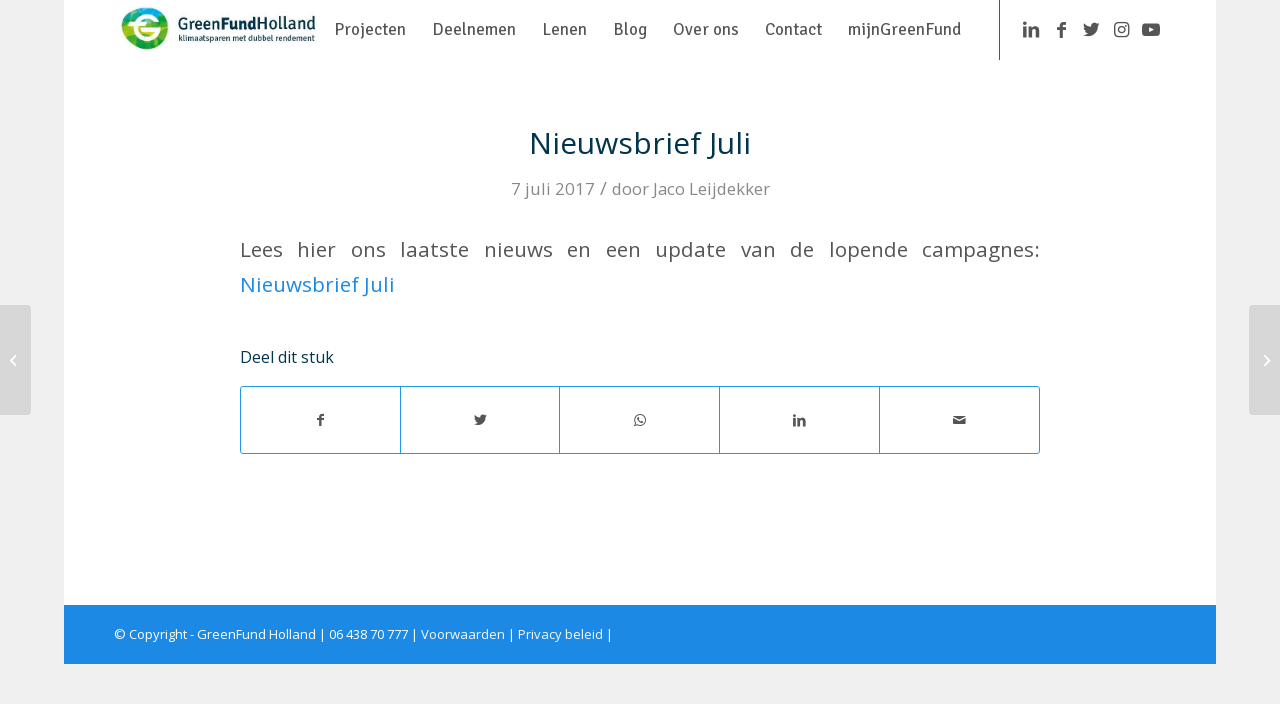

--- FILE ---
content_type: text/html; charset=UTF-8
request_url: https://greenfundholland.nl/2017/07/nieuwsbrief-juli/
body_size: 15940
content:
<!DOCTYPE html>
<html lang="nl-NL" class="html_boxed responsive av-preloader-disabled  html_header_top html_logo_left html_main_nav_header html_menu_right html_custom html_header_sticky html_header_shrinking_disabled html_mobile_menu_phone html_header_searchicon_disabled html_content_align_center html_header_unstick_top_disabled html_header_stretch_disabled html_minimal_header html_av-submenu-hidden html_av-submenu-display-click html_av-overlay-side html_av-overlay-side-classic html_av-submenu-noclone html_entry_id_1826 av-cookies-no-cookie-consent av-default-lightbox av-no-preview html_text_menu_active av-mobile-menu-switch-default">
<head>
<meta charset="UTF-8" />
<meta name="robots" content="index, follow" />


<!-- mobile setting -->
<meta name="viewport" content="width=device-width, initial-scale=1">

<!-- Scripts/CSS and wp_head hook -->
<title>Nieuwsbrief Juli &#8211; GreenFund Holland</title>
<meta name='robots' content='max-image-preview:large' />

<script>console.log("header scripts loaded, plugin version: 2.0.3");</script>  <link rel="stylesheet" href="https://greenfundholland.nl/service/css/TimeCircles.css?1" />  <style>  @media screen and (min-width: 480px) {     .whatsapp{display:none;} }  @media screen and (max-width: 480px) {     .avia-position-right{float:none !important;}     .avia-button-right{float:none !important;} }   input[type="checkbox"]{width: 30px !important; height: 30px !important; margin-top: 0px !important; margin-left: 0px !important;} .checkbox_label{line-height: 110% !important;}  .avia-button.avia-color-orange, .avia-button.avia-color-orange:hover{     background-color: #f37020 !important;     border-color: #f37020 !important; }  p.sep_line{     border: 1px solid #999999 !important;     margin-top: 0px !important;     margin-bottom: 0px !important; }  .marked{border-color:red !important;}  .ClassyCountdown-wrapper{     width: 230px !important; } .btn_share{     padding-top: 0px;     padding-left: 10px;     padding-bottom: 5px;     float: left;     margin-top: 0px;     /* width: 100%; */ } .btn_share:hover{     /* background-image:url('images/floppy-over.png'); */ } img.social{     float: left;     margin-right:3px;     width:40px;     height:40px; }  #bpopup, #apopup {      border-radius:15px;     display:none;      padding:15px;     min-width: 300px;     min-height: 150px; } .b-close{     cursor:pointer;     position:absolute;     right:10px;     top:5px; } .b-iframe{     width: 100%; }      .tab_icon{         color: green;     }      .avia-video{         margin-top:20px;         border: 1px solid;     }          #oss_wait{         position: fixed;         top: 0;         left: 0;         width: 100%;         height: 100%;         background-image: url('https://greenfundholland.nl/service/images/loading.gif');         background-repeat: no-repeat;         background-position: center;         z-index: 10000;     }     .table_sort {         float:right;         height:24px;         width:24px;         cursor:pointer;         padding:0px;         margin:0px;     } .btn_icons{     cursor:pointer; } .btn_info{     height:12px;     cursor:pointer;     padding:0px;     margin:0px; } .column_selector{     cursor:pointer;     padding:0px;     margin:0px; }  .help_overlay{          /* must be initially hidden */     display:none;          /* styling */     padding: 10px;          width:80%;     max-width:675px;     min-height:200px;          /* CSS3 styling for latest browsers */     -moz-box-shadow:0 0 90px 5px #000;     -webkit-box-shadow: 0 0 90px #000;     box-shadow: 0 0 90px #000; }  .config_overlay{          /* must be initially hidden */     display:none;          /* styling */     padding: 10px;          width:80%;     max-width:675px;     min-height:200px;          /* CSS3 styling for latest browsers */     -moz-box-shadow:0 0 90px 5px #000;     -webkit-box-shadow: 0 0 90px #000;     box-shadow: 0 0 90px #000; }   .project_details {     border: 1px solid;     overflow-x:hidden;     margin-top:15px !important;     padding:14px !important; }   .fileinput-button {     position: relative;     overflow: hidden;     display: inline-block;     margin-top:0px;     margin-bottom:0px; } .fileinput-button input {     position: absolute;     top: 0;     right: 0;     margin: 0;     opacity: 0;     -ms-filter: 'alpha(opacity=0)';     font-size: 200px !important;     direction: ltr;     cursor: pointer; }   .progress{height:10px;margin-top:0px;margin-bottom:0px;overflow:hidden;background-color:#f5f5f5;border-radius:4px;-webkit-box-shadow:inset 0 1px 2px rgba(0,0,0,.1);box-shadow:inset 0 1px 2px rgba(0,0,0,.1)} .progress-bar{float:left;width:0;height:100%;font-size:12px;line-height:20px;color:#fff;text-align:center;background-color:#428bca;-webkit-box-shadow:inset 0 -1px 0 rgba(0,0,0,.15);box-shadow:inset 0 -1px 0 rgba(0,0,0,.15);-webkit-transition:width .6s ease;-o-transition:width .6s ease;transition:width .6s ease}  .rw_click{     cursor: pointer; }    .project_inv_images{     float:right: }  .pi_outer{     position:relative;     width: 140px;     height: 160px;     float:right;     margin-bottom: 10px;     margin-left: 10px;     overflow:hidden;     padding:0px;     border-radius: 4px;     border: 1px solid blue; }  .pi_image{     position:absolute;     top:0px;     left:0px;     width: 140px;     height: 160px;     background-position:center;     background-size:cover;     background-repeat: no-repeat;     overflow:hidden; }  .pi_balk{     position:absolute;     top:120px;     left:0px;     height:40px;     width:140px;     padding:0px;     background-color:rgba(85, 85, 85,0.5); }  .pi_titel{     position:absolute;     top:3px;     left:7px;     width:126px;     height:16px;     color:white;     font-size: 10px;     padding:0px;     text-align:center;     line-height: 16px; } .pi_bedrag{     position:absolute;     top:20px;     left:7px;     width:126px;     height:16px;     color:white;     font-size: 10px;     padding:0px;     text-align:center;     line-height: 16px; }  .aflosinformatie{     font-style: italic;     font-size: 11px;     line-height: 150%; }  .view{     background-image: url('https://greenfundholland.nl/service/images/view.png'); } .edit{     background-image: url('https://greenfundholland.nl/service/images/pencil.png'); }  .delete{     background-image: url('https://greenfundholland.nl/service/images/cancel.png'); }  .yes{     background-image: url('https://greenfundholland.nl/service/images/yes.png'); } .no{     background-image: url('https://greenfundholland.nl/service/images/no.png'); }   .small_action{     width: 16px;     height: 16px;     background-position:center;     background-size:cover;     background-repeat: no-repeat;     overflow:hidden;     cursor:pointer;     float:left;     margin-right:9px; }  .small_no_action{     width: 16px;     height: 16px;     background-position:center;     background-size:cover;     background-repeat: no-repeat;     overflow:hidden;     float:left;     margin-right:9px; }   </style><script>var no_external_script = false;</script><script>console.log("external header scripts loaded");</script><script><!-- Google Tag Manager -->(function(w,d,s,l,i){w[l]=w[l]||[];w[l].push({'gtm.start':new Date().getTime(),event:'gtm.js'});var f=d.getElementsByTagName(s)[0],j=d.createElement(s),dl=l!='dataLayer'?'&l='+l:'';j.async=true;j.src='https://www.googletagmanager.com/gtm.js?id='+i+dl;f.parentNode.insertBefore(j,f);})(window,document,'script','dataLayer','GTM-N8CM6W2');<!-- End Google Tag Manager -->		/* Google Analytics */(function(i,s,o,g,r,a,m){i['GoogleAnalyticsObject']=r;i[r]=i[r]||function(){	(i[r].q=i[r].q||[]).push(arguments)},i[r].l=1*new Date();a=s.createElement(o),  	m=s.getElementsByTagName(o)[0];a.async=1;a.src=g;m.parentNode.insertBefore(a,m)})(window,document,'script','https://www.google-analytics.com/analytics.js','ga');ga('create', 'UA-93773241-1', 'auto');ga('send', 'pageview');/* FaceBook */!function(f,b,e,v,n,t,s){if(f.fbq)return;n=f.fbq=function(){n.callMethod?n.callMethod.apply(n,arguments):n.queue.push(arguments)};if(!f._fbq)f._fbq=n;n.push=n;n.loaded=!0;n.version='2.0';n.queue=[];t=b.createElement(e);t.async=!0;t.src=v;s=b.getElementsByTagName(e)[0];s.parentNode.insertBefore(t,s)}(window,document,'script','https://connect.facebook.net/en_US/fbevents.js');fbq('init', '173688539805873'); fbq('init', '23842940322240608'); fbq('track', 'PageView');/* Tracking */var trackcmp_email = '';var trackcmp = document.createElement("script");trackcmp.async = true;trackcmp.type = 'text/javascript';trackcmp.src = '//trackcmp.net/visit?actid=223438413&e='+encodeURIComponent(trackcmp_email)+'&r='+encodeURIComponent(document.referrer)+'&u='+encodeURIComponent(window.location.href);var trackcmp_s = document.getElementsByTagName("script");if (trackcmp_s.length) {	trackcmp_s[0].parentNode.appendChild(trackcmp);} else {	var trackcmp_h = document.getElementsByTagName("head");	trackcmp_h.length && trackcmp_h[0].appendChild(trackcmp);}	</script><link rel='dns-prefetch' href='//www.googletagmanager.com' />
<link rel="alternate" type="application/rss+xml" title="GreenFund Holland &raquo; feed" href="https://greenfundholland.nl/feed/" />

<!-- google webfont font replacement -->

			<script type='text/javascript'>

				(function() {

					/*	check if webfonts are disabled by user setting via cookie - or user must opt in.	*/
					var html = document.getElementsByTagName('html')[0];
					var cookie_check = html.className.indexOf('av-cookies-needs-opt-in') >= 0 || html.className.indexOf('av-cookies-can-opt-out') >= 0;
					var allow_continue = true;
					var silent_accept_cookie = html.className.indexOf('av-cookies-user-silent-accept') >= 0;

					if( cookie_check && ! silent_accept_cookie )
					{
						if( ! document.cookie.match(/aviaCookieConsent/) || html.className.indexOf('av-cookies-session-refused') >= 0 )
						{
							allow_continue = false;
						}
						else
						{
							if( ! document.cookie.match(/aviaPrivacyRefuseCookiesHideBar/) )
							{
								allow_continue = false;
							}
							else if( ! document.cookie.match(/aviaPrivacyEssentialCookiesEnabled/) )
							{
								allow_continue = false;
							}
							else if( document.cookie.match(/aviaPrivacyGoogleWebfontsDisabled/) )
							{
								allow_continue = false;
							}
						}
					}

					if( allow_continue )
					{
						var f = document.createElement('link');

						f.type 	= 'text/css';
						f.rel 	= 'stylesheet';
						f.href 	= '//fonts.googleapis.com/css?family=Open+Sans:400,600%7CSignika+Negative';
						f.id 	= 'avia-google-webfont';

						document.getElementsByTagName('head')[0].appendChild(f);
					}
				})();

			</script>
			<script type="text/javascript">
window._wpemojiSettings = {"baseUrl":"https:\/\/s.w.org\/images\/core\/emoji\/14.0.0\/72x72\/","ext":".png","svgUrl":"https:\/\/s.w.org\/images\/core\/emoji\/14.0.0\/svg\/","svgExt":".svg","source":{"concatemoji":"https:\/\/greenfundholland.nl\/wp-includes\/js\/wp-emoji-release.min.js?ver=6.3.7"}};
/*! This file is auto-generated */
!function(i,n){var o,s,e;function c(e){try{var t={supportTests:e,timestamp:(new Date).valueOf()};sessionStorage.setItem(o,JSON.stringify(t))}catch(e){}}function p(e,t,n){e.clearRect(0,0,e.canvas.width,e.canvas.height),e.fillText(t,0,0);var t=new Uint32Array(e.getImageData(0,0,e.canvas.width,e.canvas.height).data),r=(e.clearRect(0,0,e.canvas.width,e.canvas.height),e.fillText(n,0,0),new Uint32Array(e.getImageData(0,0,e.canvas.width,e.canvas.height).data));return t.every(function(e,t){return e===r[t]})}function u(e,t,n){switch(t){case"flag":return n(e,"\ud83c\udff3\ufe0f\u200d\u26a7\ufe0f","\ud83c\udff3\ufe0f\u200b\u26a7\ufe0f")?!1:!n(e,"\ud83c\uddfa\ud83c\uddf3","\ud83c\uddfa\u200b\ud83c\uddf3")&&!n(e,"\ud83c\udff4\udb40\udc67\udb40\udc62\udb40\udc65\udb40\udc6e\udb40\udc67\udb40\udc7f","\ud83c\udff4\u200b\udb40\udc67\u200b\udb40\udc62\u200b\udb40\udc65\u200b\udb40\udc6e\u200b\udb40\udc67\u200b\udb40\udc7f");case"emoji":return!n(e,"\ud83e\udef1\ud83c\udffb\u200d\ud83e\udef2\ud83c\udfff","\ud83e\udef1\ud83c\udffb\u200b\ud83e\udef2\ud83c\udfff")}return!1}function f(e,t,n){var r="undefined"!=typeof WorkerGlobalScope&&self instanceof WorkerGlobalScope?new OffscreenCanvas(300,150):i.createElement("canvas"),a=r.getContext("2d",{willReadFrequently:!0}),o=(a.textBaseline="top",a.font="600 32px Arial",{});return e.forEach(function(e){o[e]=t(a,e,n)}),o}function t(e){var t=i.createElement("script");t.src=e,t.defer=!0,i.head.appendChild(t)}"undefined"!=typeof Promise&&(o="wpEmojiSettingsSupports",s=["flag","emoji"],n.supports={everything:!0,everythingExceptFlag:!0},e=new Promise(function(e){i.addEventListener("DOMContentLoaded",e,{once:!0})}),new Promise(function(t){var n=function(){try{var e=JSON.parse(sessionStorage.getItem(o));if("object"==typeof e&&"number"==typeof e.timestamp&&(new Date).valueOf()<e.timestamp+604800&&"object"==typeof e.supportTests)return e.supportTests}catch(e){}return null}();if(!n){if("undefined"!=typeof Worker&&"undefined"!=typeof OffscreenCanvas&&"undefined"!=typeof URL&&URL.createObjectURL&&"undefined"!=typeof Blob)try{var e="postMessage("+f.toString()+"("+[JSON.stringify(s),u.toString(),p.toString()].join(",")+"));",r=new Blob([e],{type:"text/javascript"}),a=new Worker(URL.createObjectURL(r),{name:"wpTestEmojiSupports"});return void(a.onmessage=function(e){c(n=e.data),a.terminate(),t(n)})}catch(e){}c(n=f(s,u,p))}t(n)}).then(function(e){for(var t in e)n.supports[t]=e[t],n.supports.everything=n.supports.everything&&n.supports[t],"flag"!==t&&(n.supports.everythingExceptFlag=n.supports.everythingExceptFlag&&n.supports[t]);n.supports.everythingExceptFlag=n.supports.everythingExceptFlag&&!n.supports.flag,n.DOMReady=!1,n.readyCallback=function(){n.DOMReady=!0}}).then(function(){return e}).then(function(){var e;n.supports.everything||(n.readyCallback(),(e=n.source||{}).concatemoji?t(e.concatemoji):e.wpemoji&&e.twemoji&&(t(e.twemoji),t(e.wpemoji)))}))}((window,document),window._wpemojiSettings);
</script>
<style type="text/css">
img.wp-smiley,
img.emoji {
	display: inline !important;
	border: none !important;
	box-shadow: none !important;
	height: 1em !important;
	width: 1em !important;
	margin: 0 0.07em !important;
	vertical-align: -0.1em !important;
	background: none !important;
	padding: 0 !important;
}
</style>
	<link rel='stylesheet' id='avia-grid-css' href='https://greenfundholland.nl/wp-content/themes/enfold/css/grid.css?ver=4.8.7.1' type='text/css' media='all' />
<link rel='stylesheet' id='avia-base-css' href='https://greenfundholland.nl/wp-content/themes/enfold/css/base.css?ver=4.8.7.1' type='text/css' media='all' />
<link rel='stylesheet' id='avia-layout-css' href='https://greenfundholland.nl/wp-content/themes/enfold/css/layout.css?ver=4.8.7.1' type='text/css' media='all' />
<link rel='stylesheet' id='avia-module-audioplayer-css' href='https://greenfundholland.nl/wp-content/themes/enfold/config-templatebuilder/avia-shortcodes/audio-player/audio-player.css?ver=6.3.7' type='text/css' media='all' />
<link rel='stylesheet' id='avia-module-blog-css' href='https://greenfundholland.nl/wp-content/themes/enfold/config-templatebuilder/avia-shortcodes/blog/blog.css?ver=6.3.7' type='text/css' media='all' />
<link rel='stylesheet' id='avia-module-postslider-css' href='https://greenfundholland.nl/wp-content/themes/enfold/config-templatebuilder/avia-shortcodes/postslider/postslider.css?ver=6.3.7' type='text/css' media='all' />
<link rel='stylesheet' id='avia-module-button-css' href='https://greenfundholland.nl/wp-content/themes/enfold/config-templatebuilder/avia-shortcodes/buttons/buttons.css?ver=6.3.7' type='text/css' media='all' />
<link rel='stylesheet' id='avia-module-buttonrow-css' href='https://greenfundholland.nl/wp-content/themes/enfold/config-templatebuilder/avia-shortcodes/buttonrow/buttonrow.css?ver=6.3.7' type='text/css' media='all' />
<link rel='stylesheet' id='avia-module-button-fullwidth-css' href='https://greenfundholland.nl/wp-content/themes/enfold/config-templatebuilder/avia-shortcodes/buttons_fullwidth/buttons_fullwidth.css?ver=6.3.7' type='text/css' media='all' />
<link rel='stylesheet' id='avia-module-catalogue-css' href='https://greenfundholland.nl/wp-content/themes/enfold/config-templatebuilder/avia-shortcodes/catalogue/catalogue.css?ver=6.3.7' type='text/css' media='all' />
<link rel='stylesheet' id='avia-module-comments-css' href='https://greenfundholland.nl/wp-content/themes/enfold/config-templatebuilder/avia-shortcodes/comments/comments.css?ver=6.3.7' type='text/css' media='all' />
<link rel='stylesheet' id='avia-module-contact-css' href='https://greenfundholland.nl/wp-content/themes/enfold/config-templatebuilder/avia-shortcodes/contact/contact.css?ver=6.3.7' type='text/css' media='all' />
<link rel='stylesheet' id='avia-module-slideshow-css' href='https://greenfundholland.nl/wp-content/themes/enfold/config-templatebuilder/avia-shortcodes/slideshow/slideshow.css?ver=6.3.7' type='text/css' media='all' />
<link rel='stylesheet' id='avia-module-slideshow-contentpartner-css' href='https://greenfundholland.nl/wp-content/themes/enfold/config-templatebuilder/avia-shortcodes/contentslider/contentslider.css?ver=6.3.7' type='text/css' media='all' />
<link rel='stylesheet' id='avia-module-countdown-css' href='https://greenfundholland.nl/wp-content/themes/enfold/config-templatebuilder/avia-shortcodes/countdown/countdown.css?ver=6.3.7' type='text/css' media='all' />
<link rel='stylesheet' id='avia-module-gallery-css' href='https://greenfundholland.nl/wp-content/themes/enfold/config-templatebuilder/avia-shortcodes/gallery/gallery.css?ver=6.3.7' type='text/css' media='all' />
<link rel='stylesheet' id='avia-module-gallery-hor-css' href='https://greenfundholland.nl/wp-content/themes/enfold/config-templatebuilder/avia-shortcodes/gallery_horizontal/gallery_horizontal.css?ver=6.3.7' type='text/css' media='all' />
<link rel='stylesheet' id='avia-module-maps-css' href='https://greenfundholland.nl/wp-content/themes/enfold/config-templatebuilder/avia-shortcodes/google_maps/google_maps.css?ver=6.3.7' type='text/css' media='all' />
<link rel='stylesheet' id='avia-module-gridrow-css' href='https://greenfundholland.nl/wp-content/themes/enfold/config-templatebuilder/avia-shortcodes/grid_row/grid_row.css?ver=6.3.7' type='text/css' media='all' />
<link rel='stylesheet' id='avia-module-heading-css' href='https://greenfundholland.nl/wp-content/themes/enfold/config-templatebuilder/avia-shortcodes/heading/heading.css?ver=6.3.7' type='text/css' media='all' />
<link rel='stylesheet' id='avia-module-rotator-css' href='https://greenfundholland.nl/wp-content/themes/enfold/config-templatebuilder/avia-shortcodes/headline_rotator/headline_rotator.css?ver=6.3.7' type='text/css' media='all' />
<link rel='stylesheet' id='avia-module-hr-css' href='https://greenfundholland.nl/wp-content/themes/enfold/config-templatebuilder/avia-shortcodes/hr/hr.css?ver=6.3.7' type='text/css' media='all' />
<link rel='stylesheet' id='avia-module-icon-css' href='https://greenfundholland.nl/wp-content/themes/enfold/config-templatebuilder/avia-shortcodes/icon/icon.css?ver=6.3.7' type='text/css' media='all' />
<link rel='stylesheet' id='avia-module-iconbox-css' href='https://greenfundholland.nl/wp-content/themes/enfold/config-templatebuilder/avia-shortcodes/iconbox/iconbox.css?ver=6.3.7' type='text/css' media='all' />
<link rel='stylesheet' id='avia-module-icongrid-css' href='https://greenfundholland.nl/wp-content/themes/enfold/config-templatebuilder/avia-shortcodes/icongrid/icongrid.css?ver=6.3.7' type='text/css' media='all' />
<link rel='stylesheet' id='avia-module-iconlist-css' href='https://greenfundholland.nl/wp-content/themes/enfold/config-templatebuilder/avia-shortcodes/iconlist/iconlist.css?ver=6.3.7' type='text/css' media='all' />
<link rel='stylesheet' id='avia-module-image-css' href='https://greenfundholland.nl/wp-content/themes/enfold/config-templatebuilder/avia-shortcodes/image/image.css?ver=6.3.7' type='text/css' media='all' />
<link rel='stylesheet' id='avia-module-hotspot-css' href='https://greenfundholland.nl/wp-content/themes/enfold/config-templatebuilder/avia-shortcodes/image_hotspots/image_hotspots.css?ver=6.3.7' type='text/css' media='all' />
<link rel='stylesheet' id='avia-module-magazine-css' href='https://greenfundholland.nl/wp-content/themes/enfold/config-templatebuilder/avia-shortcodes/magazine/magazine.css?ver=6.3.7' type='text/css' media='all' />
<link rel='stylesheet' id='avia-module-masonry-css' href='https://greenfundholland.nl/wp-content/themes/enfold/config-templatebuilder/avia-shortcodes/masonry_entries/masonry_entries.css?ver=6.3.7' type='text/css' media='all' />
<link rel='stylesheet' id='avia-siteloader-css' href='https://greenfundholland.nl/wp-content/themes/enfold/css/avia-snippet-site-preloader.css?ver=6.3.7' type='text/css' media='all' />
<link rel='stylesheet' id='avia-module-menu-css' href='https://greenfundholland.nl/wp-content/themes/enfold/config-templatebuilder/avia-shortcodes/menu/menu.css?ver=6.3.7' type='text/css' media='all' />
<link rel='stylesheet' id='avia-module-notification-css' href='https://greenfundholland.nl/wp-content/themes/enfold/config-templatebuilder/avia-shortcodes/notification/notification.css?ver=6.3.7' type='text/css' media='all' />
<link rel='stylesheet' id='avia-module-numbers-css' href='https://greenfundholland.nl/wp-content/themes/enfold/config-templatebuilder/avia-shortcodes/numbers/numbers.css?ver=6.3.7' type='text/css' media='all' />
<link rel='stylesheet' id='avia-module-portfolio-css' href='https://greenfundholland.nl/wp-content/themes/enfold/config-templatebuilder/avia-shortcodes/portfolio/portfolio.css?ver=6.3.7' type='text/css' media='all' />
<link rel='stylesheet' id='avia-module-post-metadata-css' href='https://greenfundholland.nl/wp-content/themes/enfold/config-templatebuilder/avia-shortcodes/post_metadata/post_metadata.css?ver=6.3.7' type='text/css' media='all' />
<link rel='stylesheet' id='avia-module-progress-bar-css' href='https://greenfundholland.nl/wp-content/themes/enfold/config-templatebuilder/avia-shortcodes/progressbar/progressbar.css?ver=6.3.7' type='text/css' media='all' />
<link rel='stylesheet' id='avia-module-promobox-css' href='https://greenfundholland.nl/wp-content/themes/enfold/config-templatebuilder/avia-shortcodes/promobox/promobox.css?ver=6.3.7' type='text/css' media='all' />
<link rel='stylesheet' id='avia-sc-search-css' href='https://greenfundholland.nl/wp-content/themes/enfold/config-templatebuilder/avia-shortcodes/search/search.css?ver=6.3.7' type='text/css' media='all' />
<link rel='stylesheet' id='avia-module-slideshow-accordion-css' href='https://greenfundholland.nl/wp-content/themes/enfold/config-templatebuilder/avia-shortcodes/slideshow_accordion/slideshow_accordion.css?ver=6.3.7' type='text/css' media='all' />
<link rel='stylesheet' id='avia-module-slideshow-feature-image-css' href='https://greenfundholland.nl/wp-content/themes/enfold/config-templatebuilder/avia-shortcodes/slideshow_feature_image/slideshow_feature_image.css?ver=6.3.7' type='text/css' media='all' />
<link rel='stylesheet' id='avia-module-slideshow-fullsize-css' href='https://greenfundholland.nl/wp-content/themes/enfold/config-templatebuilder/avia-shortcodes/slideshow_fullsize/slideshow_fullsize.css?ver=6.3.7' type='text/css' media='all' />
<link rel='stylesheet' id='avia-module-slideshow-fullscreen-css' href='https://greenfundholland.nl/wp-content/themes/enfold/config-templatebuilder/avia-shortcodes/slideshow_fullscreen/slideshow_fullscreen.css?ver=6.3.7' type='text/css' media='all' />
<link rel='stylesheet' id='avia-module-slideshow-ls-css' href='https://greenfundholland.nl/wp-content/themes/enfold/config-templatebuilder/avia-shortcodes/slideshow_layerslider/slideshow_layerslider.css?ver=6.3.7' type='text/css' media='all' />
<link rel='stylesheet' id='avia-module-social-css' href='https://greenfundholland.nl/wp-content/themes/enfold/config-templatebuilder/avia-shortcodes/social_share/social_share.css?ver=6.3.7' type='text/css' media='all' />
<link rel='stylesheet' id='avia-module-tabsection-css' href='https://greenfundholland.nl/wp-content/themes/enfold/config-templatebuilder/avia-shortcodes/tab_section/tab_section.css?ver=6.3.7' type='text/css' media='all' />
<link rel='stylesheet' id='avia-module-table-css' href='https://greenfundholland.nl/wp-content/themes/enfold/config-templatebuilder/avia-shortcodes/table/table.css?ver=6.3.7' type='text/css' media='all' />
<link rel='stylesheet' id='avia-module-tabs-css' href='https://greenfundholland.nl/wp-content/themes/enfold/config-templatebuilder/avia-shortcodes/tabs/tabs.css?ver=6.3.7' type='text/css' media='all' />
<link rel='stylesheet' id='avia-module-team-css' href='https://greenfundholland.nl/wp-content/themes/enfold/config-templatebuilder/avia-shortcodes/team/team.css?ver=6.3.7' type='text/css' media='all' />
<link rel='stylesheet' id='avia-module-testimonials-css' href='https://greenfundholland.nl/wp-content/themes/enfold/config-templatebuilder/avia-shortcodes/testimonials/testimonials.css?ver=6.3.7' type='text/css' media='all' />
<link rel='stylesheet' id='avia-module-timeline-css' href='https://greenfundholland.nl/wp-content/themes/enfold/config-templatebuilder/avia-shortcodes/timeline/timeline.css?ver=6.3.7' type='text/css' media='all' />
<link rel='stylesheet' id='avia-module-toggles-css' href='https://greenfundholland.nl/wp-content/themes/enfold/config-templatebuilder/avia-shortcodes/toggles/toggles.css?ver=6.3.7' type='text/css' media='all' />
<link rel='stylesheet' id='avia-module-video-css' href='https://greenfundholland.nl/wp-content/themes/enfold/config-templatebuilder/avia-shortcodes/video/video.css?ver=6.3.7' type='text/css' media='all' />
<link rel='stylesheet' id='wp-block-library-css' href='https://greenfundholland.nl/wp-includes/css/dist/block-library/style.min.css?ver=6.3.7' type='text/css' media='all' />
<link rel='stylesheet' id='activecampaign-form-block-css' href='https://greenfundholland.nl/wp-content/plugins/activecampaign-subscription-forms/activecampaign-form-block/build/style-index.css?ver=1698051506' type='text/css' media='all' />
<style id='classic-theme-styles-inline-css' type='text/css'>
/*! This file is auto-generated */
.wp-block-button__link{color:#fff;background-color:#32373c;border-radius:9999px;box-shadow:none;text-decoration:none;padding:calc(.667em + 2px) calc(1.333em + 2px);font-size:1.125em}.wp-block-file__button{background:#32373c;color:#fff;text-decoration:none}
</style>
<style id='global-styles-inline-css' type='text/css'>
body{--wp--preset--color--black: #000000;--wp--preset--color--cyan-bluish-gray: #abb8c3;--wp--preset--color--white: #ffffff;--wp--preset--color--pale-pink: #f78da7;--wp--preset--color--vivid-red: #cf2e2e;--wp--preset--color--luminous-vivid-orange: #ff6900;--wp--preset--color--luminous-vivid-amber: #fcb900;--wp--preset--color--light-green-cyan: #7bdcb5;--wp--preset--color--vivid-green-cyan: #00d084;--wp--preset--color--pale-cyan-blue: #8ed1fc;--wp--preset--color--vivid-cyan-blue: #0693e3;--wp--preset--color--vivid-purple: #9b51e0;--wp--preset--gradient--vivid-cyan-blue-to-vivid-purple: linear-gradient(135deg,rgba(6,147,227,1) 0%,rgb(155,81,224) 100%);--wp--preset--gradient--light-green-cyan-to-vivid-green-cyan: linear-gradient(135deg,rgb(122,220,180) 0%,rgb(0,208,130) 100%);--wp--preset--gradient--luminous-vivid-amber-to-luminous-vivid-orange: linear-gradient(135deg,rgba(252,185,0,1) 0%,rgba(255,105,0,1) 100%);--wp--preset--gradient--luminous-vivid-orange-to-vivid-red: linear-gradient(135deg,rgba(255,105,0,1) 0%,rgb(207,46,46) 100%);--wp--preset--gradient--very-light-gray-to-cyan-bluish-gray: linear-gradient(135deg,rgb(238,238,238) 0%,rgb(169,184,195) 100%);--wp--preset--gradient--cool-to-warm-spectrum: linear-gradient(135deg,rgb(74,234,220) 0%,rgb(151,120,209) 20%,rgb(207,42,186) 40%,rgb(238,44,130) 60%,rgb(251,105,98) 80%,rgb(254,248,76) 100%);--wp--preset--gradient--blush-light-purple: linear-gradient(135deg,rgb(255,206,236) 0%,rgb(152,150,240) 100%);--wp--preset--gradient--blush-bordeaux: linear-gradient(135deg,rgb(254,205,165) 0%,rgb(254,45,45) 50%,rgb(107,0,62) 100%);--wp--preset--gradient--luminous-dusk: linear-gradient(135deg,rgb(255,203,112) 0%,rgb(199,81,192) 50%,rgb(65,88,208) 100%);--wp--preset--gradient--pale-ocean: linear-gradient(135deg,rgb(255,245,203) 0%,rgb(182,227,212) 50%,rgb(51,167,181) 100%);--wp--preset--gradient--electric-grass: linear-gradient(135deg,rgb(202,248,128) 0%,rgb(113,206,126) 100%);--wp--preset--gradient--midnight: linear-gradient(135deg,rgb(2,3,129) 0%,rgb(40,116,252) 100%);--wp--preset--font-size--small: 13px;--wp--preset--font-size--medium: 20px;--wp--preset--font-size--large: 36px;--wp--preset--font-size--x-large: 42px;--wp--preset--spacing--20: 0.44rem;--wp--preset--spacing--30: 0.67rem;--wp--preset--spacing--40: 1rem;--wp--preset--spacing--50: 1.5rem;--wp--preset--spacing--60: 2.25rem;--wp--preset--spacing--70: 3.38rem;--wp--preset--spacing--80: 5.06rem;--wp--preset--shadow--natural: 6px 6px 9px rgba(0, 0, 0, 0.2);--wp--preset--shadow--deep: 12px 12px 50px rgba(0, 0, 0, 0.4);--wp--preset--shadow--sharp: 6px 6px 0px rgba(0, 0, 0, 0.2);--wp--preset--shadow--outlined: 6px 6px 0px -3px rgba(255, 255, 255, 1), 6px 6px rgba(0, 0, 0, 1);--wp--preset--shadow--crisp: 6px 6px 0px rgba(0, 0, 0, 1);}:where(.is-layout-flex){gap: 0.5em;}:where(.is-layout-grid){gap: 0.5em;}body .is-layout-flow > .alignleft{float: left;margin-inline-start: 0;margin-inline-end: 2em;}body .is-layout-flow > .alignright{float: right;margin-inline-start: 2em;margin-inline-end: 0;}body .is-layout-flow > .aligncenter{margin-left: auto !important;margin-right: auto !important;}body .is-layout-constrained > .alignleft{float: left;margin-inline-start: 0;margin-inline-end: 2em;}body .is-layout-constrained > .alignright{float: right;margin-inline-start: 2em;margin-inline-end: 0;}body .is-layout-constrained > .aligncenter{margin-left: auto !important;margin-right: auto !important;}body .is-layout-constrained > :where(:not(.alignleft):not(.alignright):not(.alignfull)){max-width: var(--wp--style--global--content-size);margin-left: auto !important;margin-right: auto !important;}body .is-layout-constrained > .alignwide{max-width: var(--wp--style--global--wide-size);}body .is-layout-flex{display: flex;}body .is-layout-flex{flex-wrap: wrap;align-items: center;}body .is-layout-flex > *{margin: 0;}body .is-layout-grid{display: grid;}body .is-layout-grid > *{margin: 0;}:where(.wp-block-columns.is-layout-flex){gap: 2em;}:where(.wp-block-columns.is-layout-grid){gap: 2em;}:where(.wp-block-post-template.is-layout-flex){gap: 1.25em;}:where(.wp-block-post-template.is-layout-grid){gap: 1.25em;}.has-black-color{color: var(--wp--preset--color--black) !important;}.has-cyan-bluish-gray-color{color: var(--wp--preset--color--cyan-bluish-gray) !important;}.has-white-color{color: var(--wp--preset--color--white) !important;}.has-pale-pink-color{color: var(--wp--preset--color--pale-pink) !important;}.has-vivid-red-color{color: var(--wp--preset--color--vivid-red) !important;}.has-luminous-vivid-orange-color{color: var(--wp--preset--color--luminous-vivid-orange) !important;}.has-luminous-vivid-amber-color{color: var(--wp--preset--color--luminous-vivid-amber) !important;}.has-light-green-cyan-color{color: var(--wp--preset--color--light-green-cyan) !important;}.has-vivid-green-cyan-color{color: var(--wp--preset--color--vivid-green-cyan) !important;}.has-pale-cyan-blue-color{color: var(--wp--preset--color--pale-cyan-blue) !important;}.has-vivid-cyan-blue-color{color: var(--wp--preset--color--vivid-cyan-blue) !important;}.has-vivid-purple-color{color: var(--wp--preset--color--vivid-purple) !important;}.has-black-background-color{background-color: var(--wp--preset--color--black) !important;}.has-cyan-bluish-gray-background-color{background-color: var(--wp--preset--color--cyan-bluish-gray) !important;}.has-white-background-color{background-color: var(--wp--preset--color--white) !important;}.has-pale-pink-background-color{background-color: var(--wp--preset--color--pale-pink) !important;}.has-vivid-red-background-color{background-color: var(--wp--preset--color--vivid-red) !important;}.has-luminous-vivid-orange-background-color{background-color: var(--wp--preset--color--luminous-vivid-orange) !important;}.has-luminous-vivid-amber-background-color{background-color: var(--wp--preset--color--luminous-vivid-amber) !important;}.has-light-green-cyan-background-color{background-color: var(--wp--preset--color--light-green-cyan) !important;}.has-vivid-green-cyan-background-color{background-color: var(--wp--preset--color--vivid-green-cyan) !important;}.has-pale-cyan-blue-background-color{background-color: var(--wp--preset--color--pale-cyan-blue) !important;}.has-vivid-cyan-blue-background-color{background-color: var(--wp--preset--color--vivid-cyan-blue) !important;}.has-vivid-purple-background-color{background-color: var(--wp--preset--color--vivid-purple) !important;}.has-black-border-color{border-color: var(--wp--preset--color--black) !important;}.has-cyan-bluish-gray-border-color{border-color: var(--wp--preset--color--cyan-bluish-gray) !important;}.has-white-border-color{border-color: var(--wp--preset--color--white) !important;}.has-pale-pink-border-color{border-color: var(--wp--preset--color--pale-pink) !important;}.has-vivid-red-border-color{border-color: var(--wp--preset--color--vivid-red) !important;}.has-luminous-vivid-orange-border-color{border-color: var(--wp--preset--color--luminous-vivid-orange) !important;}.has-luminous-vivid-amber-border-color{border-color: var(--wp--preset--color--luminous-vivid-amber) !important;}.has-light-green-cyan-border-color{border-color: var(--wp--preset--color--light-green-cyan) !important;}.has-vivid-green-cyan-border-color{border-color: var(--wp--preset--color--vivid-green-cyan) !important;}.has-pale-cyan-blue-border-color{border-color: var(--wp--preset--color--pale-cyan-blue) !important;}.has-vivid-cyan-blue-border-color{border-color: var(--wp--preset--color--vivid-cyan-blue) !important;}.has-vivid-purple-border-color{border-color: var(--wp--preset--color--vivid-purple) !important;}.has-vivid-cyan-blue-to-vivid-purple-gradient-background{background: var(--wp--preset--gradient--vivid-cyan-blue-to-vivid-purple) !important;}.has-light-green-cyan-to-vivid-green-cyan-gradient-background{background: var(--wp--preset--gradient--light-green-cyan-to-vivid-green-cyan) !important;}.has-luminous-vivid-amber-to-luminous-vivid-orange-gradient-background{background: var(--wp--preset--gradient--luminous-vivid-amber-to-luminous-vivid-orange) !important;}.has-luminous-vivid-orange-to-vivid-red-gradient-background{background: var(--wp--preset--gradient--luminous-vivid-orange-to-vivid-red) !important;}.has-very-light-gray-to-cyan-bluish-gray-gradient-background{background: var(--wp--preset--gradient--very-light-gray-to-cyan-bluish-gray) !important;}.has-cool-to-warm-spectrum-gradient-background{background: var(--wp--preset--gradient--cool-to-warm-spectrum) !important;}.has-blush-light-purple-gradient-background{background: var(--wp--preset--gradient--blush-light-purple) !important;}.has-blush-bordeaux-gradient-background{background: var(--wp--preset--gradient--blush-bordeaux) !important;}.has-luminous-dusk-gradient-background{background: var(--wp--preset--gradient--luminous-dusk) !important;}.has-pale-ocean-gradient-background{background: var(--wp--preset--gradient--pale-ocean) !important;}.has-electric-grass-gradient-background{background: var(--wp--preset--gradient--electric-grass) !important;}.has-midnight-gradient-background{background: var(--wp--preset--gradient--midnight) !important;}.has-small-font-size{font-size: var(--wp--preset--font-size--small) !important;}.has-medium-font-size{font-size: var(--wp--preset--font-size--medium) !important;}.has-large-font-size{font-size: var(--wp--preset--font-size--large) !important;}.has-x-large-font-size{font-size: var(--wp--preset--font-size--x-large) !important;}
.wp-block-navigation a:where(:not(.wp-element-button)){color: inherit;}
:where(.wp-block-post-template.is-layout-flex){gap: 1.25em;}:where(.wp-block-post-template.is-layout-grid){gap: 1.25em;}
:where(.wp-block-columns.is-layout-flex){gap: 2em;}:where(.wp-block-columns.is-layout-grid){gap: 2em;}
.wp-block-pullquote{font-size: 1.5em;line-height: 1.6;}
</style>
<link rel='stylesheet' id='avia-scs-css' href='https://greenfundholland.nl/wp-content/themes/enfold/css/shortcodes.css?ver=4.8.7.1' type='text/css' media='all' />
<link rel='stylesheet' id='avia-popup-css-css' href='https://greenfundholland.nl/wp-content/themes/enfold/js/aviapopup/magnific-popup.css?ver=4.8.7.1' type='text/css' media='screen' />
<link rel='stylesheet' id='avia-lightbox-css' href='https://greenfundholland.nl/wp-content/themes/enfold/css/avia-snippet-lightbox.css?ver=4.8.7.1' type='text/css' media='screen' />
<link rel='stylesheet' id='avia-widget-css-css' href='https://greenfundholland.nl/wp-content/themes/enfold/css/avia-snippet-widget.css?ver=4.8.7.1' type='text/css' media='screen' />
<link rel='stylesheet' id='avia-dynamic-css' href='https://greenfundholland.nl/wp-content/uploads/dynamic_avia/enfold.css?ver=67c70a558ea5e' type='text/css' media='all' />
<link rel='stylesheet' id='avia-custom-css' href='https://greenfundholland.nl/wp-content/themes/enfold/css/custom.css?ver=4.8.7.1' type='text/css' media='all' />
<script type='text/javascript' src='https://greenfundholland.nl/wp-includes/js/jquery/jquery.min.js?ver=3.7.0' id='jquery-core-js'></script>
<script type='text/javascript' src='https://greenfundholland.nl/wp-includes/js/jquery/jquery-migrate.min.js?ver=3.4.1' id='jquery-migrate-js'></script>
<script type='text/javascript' src='https://greenfundholland.nl/wp-content/themes/enfold/js/avia-compat.js?ver=4.8.7.1' id='avia-compat-js'></script>

<!-- Google Analytics snippet toegevoegd door Site Kit -->
<script type='text/javascript' src='https://www.googletagmanager.com/gtag/js?id=G-Z1Z078FWYV' id='google_gtagjs-js' async></script>
<script id="google_gtagjs-js-after" type="text/javascript">
window.dataLayer = window.dataLayer || [];function gtag(){dataLayer.push(arguments);}
gtag('set', 'linker', {"domains":["greenfundholland.nl"]} );
gtag("js", new Date());
gtag("set", "developer_id.dZTNiMT", true);
gtag("config", "G-Z1Z078FWYV");
</script>

<!-- Einde Google Analytics snippet toegevoegd door Site Kit -->
<link rel="https://api.w.org/" href="https://greenfundholland.nl/wp-json/" /><link rel="alternate" type="application/json" href="https://greenfundholland.nl/wp-json/wp/v2/posts/1826" /><link rel="EditURI" type="application/rsd+xml" title="RSD" href="https://greenfundholland.nl/xmlrpc.php?rsd" />
<meta name="generator" content="WordPress 6.3.7" />
<link rel='shortlink' href='https://greenfundholland.nl/?p=1826' />
<link rel="alternate" type="application/json+oembed" href="https://greenfundholland.nl/wp-json/oembed/1.0/embed?url=https%3A%2F%2Fgreenfundholland.nl%2F2017%2F07%2Fnieuwsbrief-juli%2F" />
<link rel="alternate" type="text/xml+oembed" href="https://greenfundholland.nl/wp-json/oembed/1.0/embed?url=https%3A%2F%2Fgreenfundholland.nl%2F2017%2F07%2Fnieuwsbrief-juli%2F&#038;format=xml" />
<link rel="canonical" href="https://greenfundholland.nl/2017/07/nieuwsbrief-juli/" />
<meta name="generator" content="Site Kit by Google 1.111.1" /><link rel="profile" href="http://gmpg.org/xfn/11" />
<link rel="alternate" type="application/rss+xml" title="GreenFund Holland RSS2 Feed" href="https://greenfundholland.nl/feed/" />
<link rel="pingback" href="https://greenfundholland.nl/xmlrpc.php" />

<style type='text/css' media='screen'>
 #top #header_main > .container, #top #header_main > .container .main_menu  .av-main-nav > li > a, #top #header_main #menu-item-shop .cart_dropdown_link{ height:60px; line-height: 60px; }
 .html_top_nav_header .av-logo-container{ height:60px;  }
 .html_header_top.html_header_sticky #top #wrap_all #main{ padding-top:58px; } 
</style>
<!--[if lt IE 9]><script src="https://greenfundholland.nl/wp-content/themes/enfold/js/html5shiv.js"></script><![endif]-->
<link rel="icon" href="https://greenfundholland.nl/wp-content/uploads/2015/10/icon-Greenfund.png" type="image/png">

<!-- Google Tag Manager snippet toegevoegd door Site Kit -->
<script type="text/javascript">
			( function( w, d, s, l, i ) {
				w[l] = w[l] || [];
				w[l].push( {'gtm.start': new Date().getTime(), event: 'gtm.js'} );
				var f = d.getElementsByTagName( s )[0],
					j = d.createElement( s ), dl = l != 'dataLayer' ? '&l=' + l : '';
				j.async = true;
				j.src = 'https://www.googletagmanager.com/gtm.js?id=' + i + dl;
				f.parentNode.insertBefore( j, f );
			} )( window, document, 'script', 'dataLayer', 'GTM-5D82PMB' );
			
</script>

<!-- Einde Google Tag Manager snippet toegevoegd door Site Kit -->
<style type='text/css'>
@font-face {font-family: 'entypo-fontello'; font-weight: normal; font-style: normal; font-display: auto;
src: url('https://greenfundholland.nl/wp-content/themes/enfold/config-templatebuilder/avia-template-builder/assets/fonts/entypo-fontello.woff2') format('woff2'),
url('https://greenfundholland.nl/wp-content/themes/enfold/config-templatebuilder/avia-template-builder/assets/fonts/entypo-fontello.woff') format('woff'),
url('https://greenfundholland.nl/wp-content/themes/enfold/config-templatebuilder/avia-template-builder/assets/fonts/entypo-fontello.ttf') format('truetype'),
url('https://greenfundholland.nl/wp-content/themes/enfold/config-templatebuilder/avia-template-builder/assets/fonts/entypo-fontello.svg#entypo-fontello') format('svg'),
url('https://greenfundholland.nl/wp-content/themes/enfold/config-templatebuilder/avia-template-builder/assets/fonts/entypo-fontello.eot'),
url('https://greenfundholland.nl/wp-content/themes/enfold/config-templatebuilder/avia-template-builder/assets/fonts/entypo-fontello.eot?#iefix') format('embedded-opentype');
} #top .avia-font-entypo-fontello, body .avia-font-entypo-fontello, html body [data-av_iconfont='entypo-fontello']:before{ font-family: 'entypo-fontello'; }

@font-face {font-family: 'fontello'; font-weight: normal; font-style: normal; font-display: auto;
src: url('https://greenfundholland.nl/wp-content/uploads/avia_fonts/fontello/fontello.woff2') format('woff2'),
url('https://greenfundholland.nl/wp-content/uploads/avia_fonts/fontello/fontello.woff') format('woff'),
url('https://greenfundholland.nl/wp-content/uploads/avia_fonts/fontello/fontello.ttf') format('truetype'),
url('https://greenfundholland.nl/wp-content/uploads/avia_fonts/fontello/fontello.svg#fontello') format('svg'),
url('https://greenfundholland.nl/wp-content/uploads/avia_fonts/fontello/fontello.eot'),
url('https://greenfundholland.nl/wp-content/uploads/avia_fonts/fontello/fontello.eot?#iefix') format('embedded-opentype');
} #top .avia-font-fontello, body .avia-font-fontello, html body [data-av_iconfont='fontello']:before{ font-family: 'fontello'; }
</style>

<!--
Debugging Info for Theme support: 

Theme: Enfold
Version: 4.8.7.1
Installed: enfold
AviaFramework Version: 5.0
AviaBuilder Version: 4.8
aviaElementManager Version: 1.0.1
ML:384-PU:94-PLA:13
WP:6.3.7
Compress: CSS:disabled - JS:disabled
Updates: enabled - token has changed and not verified
PLAu:12
--><!-- Google tag (gtag.js) --> <script async src="https://www.googletagmanager.com/gtag/js?id=AW-857431558"></script> <script> window.dataLayer = window.dataLayer || []; function gtag(){dataLayer.push(arguments);} gtag('js', new Date()); gtag('config', 'AW-857431558'); </script> 
	
<!-- Event snippet for Abonneren nieuwsbrief conversion page --> <script> gtag('event', 'conversion', {'send_to': 'AW-857431558/jKC2CKnX7PsCEIa87ZgD'}); </script> 
	<!-- Google Tag Manager -->
<script>(function(w,d,s,l,i){w[l]=w[l]||[];w[l].push({'gtm.start':
new Date().getTime(),event:'gtm.js'});var f=d.getElementsByTagName(s)[0],
j=d.createElement(s),dl=l!='dataLayer'?'&l='+l:'';j.async=true;j.src=
'https://www.googletagmanager.com/gtm.js?id='+i+dl;f.parentNode.insertBefore(j,f);
})(window,document,'script','dataLayer','GTM-M366DCS');</script>
<!-- End Google Tag Manager -->
</head>

<body id="top" class="post-template-default single single-post postid-1826 single-format-standard boxed rtl_columns av-curtain-numeric open_sans  avia-responsive-images-support av-recaptcha-enabled av-google-badge-hide" itemscope="itemscope" itemtype="https://schema.org/WebPage" >
<!-- Google Tag Manager (noscript) -->
<noscript><iframe src="https://www.googletagmanager.com/ns.html?id=GTM-M366DCS"
height="0" width="0" style="display:none;visibility:hidden"></iframe></noscript>
<!-- End Google Tag Manager (noscript) -->
			<!-- Google Tag Manager (noscript) snippet toegevoegd door Site Kit -->
		<noscript>
			<iframe src="https://www.googletagmanager.com/ns.html?id=GTM-5D82PMB" height="0" width="0" style="display:none;visibility:hidden"></iframe>
		</noscript>
		<!-- Einde Google Tag Manager (noscript) snippet toegevoegd door Site Kit -->
		
	<div id='wrap_all'>

	
<header id='header' class='all_colors header_color light_bg_color  av_header_top av_logo_left av_main_nav_header av_menu_right av_custom av_header_sticky av_header_shrinking_disabled av_header_stretch_disabled av_mobile_menu_phone av_header_searchicon_disabled av_header_unstick_top_disabled av_minimal_header av_bottom_nav_disabled  av_header_border_disabled'  role="banner" itemscope="itemscope" itemtype="https://schema.org/WPHeader" >

		<div  id='header_main' class='container_wrap container_wrap_logo'>

        <div class='container av-logo-container'><div class='inner-container'><span class='logo avia-standard-logo'><a href='https://greenfundholland.nl/' class=''><img src="https://greenfundholland.nl/wp-content/uploads/2017/06/GreenFundHolland-Logo-2016-Liggend.jpg" srcset="https://greenfundholland.nl/wp-content/uploads/2017/06/GreenFundHolland-Logo-2016-Liggend.jpg 549w, https://greenfundholland.nl/wp-content/uploads/2017/06/GreenFundHolland-Logo-2016-Liggend-300x86.jpg 300w, https://greenfundholland.nl/wp-content/uploads/2017/06/GreenFundHolland-Logo-2016-Liggend-450x129.jpg 450w" sizes="(max-width: 549px) 100vw, 549px" height="100" width="300" alt='GreenFund Holland' title='GreenFundHolland-Logo-2016-Liggend' /></a></span><nav class='main_menu' data-selectname='Selecteer een pagina'  role="navigation" itemscope="itemscope" itemtype="https://schema.org/SiteNavigationElement" ><div class="avia-menu av-main-nav-wrap av_menu_icon_beside"><ul id="avia-menu" class="menu av-main-nav"><li id="menu-item-645" class="menu-item menu-item-type-post_type menu-item-object-page menu-item-home menu-item-has-children menu-item-top-level menu-item-top-level-1"><a href="https://greenfundholland.nl/" itemprop="url" role="menuitem" tabindex="0"><span class="avia-bullet"></span><span class="avia-menu-text">Projecten</span><span class="avia-menu-fx"><span class="avia-arrow-wrap"><span class="avia-arrow"></span></span></span></a>


<ul class="sub-menu">
	<li id="menu-item-823" class="menu-item menu-item-type-custom menu-item-object-custom menu-item-home"><a href="https://greenfundholland.nl/#duurzame-projecten" itemprop="url" role="menuitem" tabindex="0"><span class="avia-bullet"></span><span class="avia-menu-text">Nieuwe projecten</span></a></li>
	<li id="menu-item-207" class="menu-item menu-item-type-custom menu-item-object-custom menu-item-home"><a href="https://greenfundholland.nl/#nieuws" itemprop="url" role="menuitem" tabindex="0"><span class="avia-bullet"></span><span class="avia-menu-text">Nieuws</span></a></li>
</ul>
</li>
<li id="menu-item-1579" class="menu-item menu-item-type-post_type menu-item-object-page menu-item-has-children menu-item-top-level menu-item-top-level-2"><a href="https://greenfundholland.nl/deelnemen-duurzame-projecten/" itemprop="url" role="menuitem" tabindex="0"><span class="avia-bullet"></span><span class="avia-menu-text">Deelnemen</span><span class="avia-menu-fx"><span class="avia-arrow-wrap"><span class="avia-arrow"></span></span></span></a>


<ul class="sub-menu">
	<li id="menu-item-3014" class="menu-item menu-item-type-post_type menu-item-object-page"><a href="https://greenfundholland.nl/wat-is-crowdfunding/" itemprop="url" role="menuitem" tabindex="0"><span class="avia-bullet"></span><span class="avia-menu-text">Wat is crowdfunding?</span></a></li>
	<li id="menu-item-193" class="menu-item menu-item-type-custom menu-item-object-custom"><a href="https://greenfundholland.nl/deelnemen-duurzame-projecten/#hoe_werkt_het" itemprop="url" role="menuitem" tabindex="0"><span class="avia-bullet"></span><span class="avia-menu-text">Hoe werkt het?</span></a></li>
	<li id="menu-item-194" class="menu-item menu-item-type-custom menu-item-object-custom"><a href="https://greenfundholland.nl/deelnemen-duurzame-projecten/#tarieven" itemprop="url" role="menuitem" tabindex="0"><span class="avia-bullet"></span><span class="avia-menu-text">Voorwaarden</span></a></li>
	<li id="menu-item-196" class="menu-item menu-item-type-custom menu-item-object-custom"><a href="https://greenfundholland.nl/deelnemen-duurzame-projecten/#faq" itemprop="url" role="menuitem" tabindex="0"><span class="avia-bullet"></span><span class="avia-menu-text">Veel gestelde vragen</span></a></li>
</ul>
</li>
<li id="menu-item-191" class="menu-item menu-item-type-post_type menu-item-object-page menu-item-has-children menu-item-top-level menu-item-top-level-3"><a href="https://greenfundholland.nl/financiering-aanvragen/" itemprop="url" role="menuitem" tabindex="0"><span class="avia-bullet"></span><span class="avia-menu-text">Lenen</span><span class="avia-menu-fx"><span class="avia-arrow-wrap"><span class="avia-arrow"></span></span></span></a>


<ul class="sub-menu">
	<li id="menu-item-197" class="menu-item menu-item-type-custom menu-item-object-custom"><a href="https://greenfundholland.nl/financiering-aanvragen//#hoe_werkt_het" itemprop="url" role="menuitem" tabindex="0"><span class="avia-bullet"></span><span class="avia-menu-text">Hoe werkt het?</span></a></li>
	<li id="menu-item-198" class="menu-item menu-item-type-custom menu-item-object-custom"><a href="https://greenfundholland.nl/financiering-aanvragen//#tarieven" itemprop="url" role="menuitem" tabindex="0"><span class="avia-bullet"></span><span class="avia-menu-text">Voorwaarden</span></a></li>
	<li id="menu-item-199" class="menu-item menu-item-type-custom menu-item-object-custom"><a href="https://greenfundholland.nl/financiering-aanvragen//#calculator" itemprop="url" role="menuitem" tabindex="0"><span class="avia-bullet"></span><span class="avia-menu-text">Calculator</span></a></li>
	<li id="menu-item-200" class="menu-item menu-item-type-custom menu-item-object-custom"><a href="https://greenfundholland.nl/financiering-aanvragen//#aanvragen" itemprop="url" role="menuitem" tabindex="0"><span class="avia-bullet"></span><span class="avia-menu-text">Financiering aanvragen</span></a></li>
	<li id="menu-item-201" class="menu-item menu-item-type-custom menu-item-object-custom"><a href="https://greenfundholland.nl/financiering-aanvragen//#faq" itemprop="url" role="menuitem" tabindex="0"><span class="avia-bullet"></span><span class="avia-menu-text">Veel gestelde vragen</span></a></li>
</ul>
</li>
<li id="menu-item-3604" class="menu-item menu-item-type-post_type menu-item-object-page menu-item-mega-parent  menu-item-top-level menu-item-top-level-4"><a href="https://greenfundholland.nl/blog/" itemprop="url" role="menuitem" tabindex="0"><span class="avia-bullet"></span><span class="avia-menu-text">Blog</span><span class="avia-menu-fx"><span class="avia-arrow-wrap"><span class="avia-arrow"></span></span></span></a></li>
<li id="menu-item-784" class="menu-item menu-item-type-post_type menu-item-object-page menu-item-has-children menu-item-top-level menu-item-top-level-5"><a href="https://greenfundholland.nl/over-ons-crowdfunding-website/" itemprop="url" role="menuitem" tabindex="0"><span class="avia-bullet"></span><span class="avia-menu-text">Over ons</span><span class="avia-menu-fx"><span class="avia-arrow-wrap"><span class="avia-arrow"></span></span></span></a>


<ul class="sub-menu">
	<li id="menu-item-204" class="menu-item menu-item-type-custom menu-item-object-custom"><a href="https://greenfundholland.nl/over-ons-crowdfunding-website/#visie" itemprop="url" role="menuitem" tabindex="0"><span class="avia-bullet"></span><span class="avia-menu-text">Onze missie</span></a></li>
	<li id="menu-item-3019" class="menu-item menu-item-type-custom menu-item-object-custom"><a href="https://greenfundholland.nl/over-ons-crowdfunding-website/#uniek" itemprop="url" role="menuitem" tabindex="0"><span class="avia-bullet"></span><span class="avia-menu-text">Wat maakt ons uniek?</span></a></li>
	<li id="menu-item-2535" class="menu-item menu-item-type-custom menu-item-object-custom"><a href="https://greenfundholland.nl/over-ons-crowdfunding-website//#referenties" itemprop="url" role="menuitem" tabindex="0"><span class="avia-bullet"></span><span class="avia-menu-text">Referenties</span></a></li>
</ul>
</li>
<li id="menu-item-304" class="menu-item menu-item-type-post_type menu-item-object-page menu-item-mega-parent  menu-item-top-level menu-item-top-level-6"><a href="https://greenfundholland.nl/contact/" itemprop="url" role="menuitem" tabindex="0"><span class="avia-bullet"></span><span class="avia-menu-text">Contact</span><span class="avia-menu-fx"><span class="avia-arrow-wrap"><span class="avia-arrow"></span></span></span></a></li>
<li id="menu-item-702" class="menu-item menu-item-type-post_type menu-item-object-page menu-item-has-children menu-item-top-level menu-item-top-level-7"><a href="https://greenfundholland.nl/mijn-greenfund/" itemprop="url" role="menuitem" tabindex="0"><span class="avia-bullet"></span><span class="avia-menu-text">mijnGreenFund</span><span class="avia-menu-fx"><span class="avia-arrow-wrap"><span class="avia-arrow"></span></span></span></a>


<ul class="sub-menu">
	<li id="menu-item-1019" class="menu-item menu-item-type-post_type menu-item-object-page"><a title="1" href="https://greenfundholland.nl/mijn-greenfund/" itemprop="url" role="menuitem" tabindex="0"><span class="avia-bullet"></span><span class="avia-menu-text">Overzicht</span></a></li>
	<li id="menu-item-2483" class="menu-item menu-item-type-custom menu-item-object-custom"><a title="2" href="https://greenfundholland.nl/mijn-greenfund?action=login" itemprop="url" role="menuitem" tabindex="0"><span class="avia-bullet"></span><span class="avia-menu-text">Aanmelden</span></a></li>
	<li id="menu-item-2484" class="menu-item menu-item-type-custom menu-item-object-custom"><a title="2" href="https://greenfundholland.nl/mijn-greenfund?action=register" itemprop="url" role="menuitem" tabindex="0"><span class="avia-bullet"></span><span class="avia-menu-text">Registreren</span></a></li>
	<li id="menu-item-1022" class="menu-item menu-item-type-custom menu-item-object-custom"><a title="1" href="#logout" itemprop="url" role="menuitem" tabindex="0"><span class="avia-bullet"></span><span class="avia-menu-text">Afmelden</span></a></li>
</ul>
</li>
<li class="av-burger-menu-main menu-item-avia-special ">
	        			<a href="#" aria-label="Menu" aria-hidden="false">
							<span class="av-hamburger av-hamburger--spin av-js-hamburger">
								<span class="av-hamburger-box">
						          <span class="av-hamburger-inner"></span>
						          <strong>Menu</strong>
								</span>
							</span>
							<span class="avia_hidden_link_text">Menu</span>
						</a>
	        		   </li></ul></div><ul class='noLightbox social_bookmarks icon_count_5'><li class='social_bookmarks_linkedin av-social-link-linkedin social_icon_1'><a target="_blank" aria-label="Link naar LinkedIn" href='https://www.linkedin.com/company/10796123' aria-hidden='false' data-av_icon='' data-av_iconfont='entypo-fontello' title='LinkedIn' rel="noopener"><span class='avia_hidden_link_text'>LinkedIn</span></a></li><li class='social_bookmarks_facebook av-social-link-facebook social_icon_2'><a target="_blank" aria-label="Link naar Facebook" href='https://www.facebook.com/GreenFundHolland/' aria-hidden='false' data-av_icon='' data-av_iconfont='entypo-fontello' title='Facebook' rel="noopener"><span class='avia_hidden_link_text'>Facebook</span></a></li><li class='social_bookmarks_twitter av-social-link-twitter social_icon_3'><a target="_blank" aria-label="Link naar Twitter" href='https://twitter.com/GreenFundNL' aria-hidden='false' data-av_icon='' data-av_iconfont='entypo-fontello' title='Twitter' rel="noopener"><span class='avia_hidden_link_text'>Twitter</span></a></li><li class='social_bookmarks_instagram av-social-link-instagram social_icon_4'><a target="_blank" aria-label="Link naar Instagram" href='https://www.instagram.com/greenfundholland' aria-hidden='false' data-av_icon='' data-av_iconfont='entypo-fontello' title='Instagram' rel="noopener"><span class='avia_hidden_link_text'>Instagram</span></a></li><li class='social_bookmarks_youtube av-social-link-youtube social_icon_5'><a target="_blank" aria-label="Link naar Youtube" href='https://www.youtube.com/channel/UCKqqXfFP_1vgz5rnuarSftA' aria-hidden='false' data-av_icon='' data-av_iconfont='entypo-fontello' title='Youtube' rel="noopener"><span class='avia_hidden_link_text'>Youtube</span></a></li></ul></nav></div> </div> 
		<!-- end container_wrap-->
		</div>
		<div class='header_bg'></div>

<!-- end header -->
</header>

	<div id='main' class='all_colors' data-scroll-offset='58'>

	
		<div class='container_wrap container_wrap_first main_color fullsize'>

			<div class='container template-blog template-single-blog '>

				<main class='content units av-content-full alpha  av-blog-meta-comments-disabled av-blog-meta-category-disabled av-blog-meta-html-info-disabled'  role="main" itemscope="itemscope" itemtype="https://schema.org/Blog" >

                    <article class='post-entry post-entry-type-standard post-entry-1826 post-loop-1 post-parity-odd post-entry-last single-big  post-1826 post type-post status-publish format-standard has-post-thumbnail hentry category-nieuws'  itemscope="itemscope" itemtype="https://schema.org/BlogPosting" itemprop="blogPost" ><div class='blog-meta'></div><div class='entry-content-wrapper clearfix standard-content'><header class="entry-content-header"><h1 class='post-title entry-title '  itemprop="headline" >Nieuwsbrief Juli<span class="post-format-icon minor-meta"></span></h1><span class='post-meta-infos'><time class='date-container minor-meta updated' >7 juli 2017</time><span class='text-sep text-sep-date'>/</span><span class="blog-categories minor-meta">in <a href="https://greenfundholland.nl/category/nieuws/" rel="tag">Nieuws</a> </span><span class="text-sep text-sep-cat">/</span><span class="blog-author minor-meta">door <span class="entry-author-link"  itemprop="author" ><span class="author"><span class="fn"><a href="https://greenfundholland.nl/author/jaco/" title="Berichten van Jaco Leijdekker" rel="author">Jaco Leijdekker</a></span></span></span></span></span></header><div class="entry-content"  itemprop="text" > <p>Lees hier ons laatste nieuws en een update van de lopende campagnes: <a href="https://greenfundholland.activehosted.com/index.php?action=social&amp;chash=9bf31c7ff062936a96d3c8bd1f8f2ff3.47&amp;ref=facebook&amp;facebook=share&amp;ref=facebook">Nieuwsbrief Juli</a></p>

<script>console.log("body scripts loaded");</script><form id="hidden_link" action="#" target="_blank" style="display:none;" method="post">    <input id="hl_filename" type="hidden" name="filename" />    <input id="hl_content" type="hidden" name="content" /></form><script id="data_connector" type="text/javascript" src="https://greenfundholland.nl/service/js/data_connector.js?v=3.02"></script><script type="text/javascript" src="https://greenfundholland.nl/service/js/datepicker.js"></script><script type="text/javascript" src="https://greenfundholland.nl/service/js/iban.js"></script><script type="text/javascript" src="https://greenfundholland.nl/service/js/jquery.ui.widget.js"></script><script type="text/javascript" src="https://greenfundholland.nl/service/js/jquery.fileupload.js"></script><script type="text/javascript" src="https://greenfundholland.nl/service/js/sha512.js"></script><script type="text/javascript" src="https://greenfundholland.nl/service/js/pStrength.jquery.js"></script><script type="text/javascript" src="https://greenfundholland.nl/service/js/bpopup.js"></script><script type="text/javascript" src="https://greenfundholland.nl/service/js/TimeCircles.js"></script><script>        var session_id="v5spsrs4iavih9l7036r39ddv6";        var current_path="https://greenfundholland.nl/service/";        var backoffice = "../beheer/";        var ingelogd = 0;        var message_alle_velden = "Je hebt nog niet alle verplichte velden ingevuld!";   </script>     <div class="help_overlay main_color" id="help_overlay"><div id="help_overlay_text"></div></div><div class="config_overlay main_color" id="config_overlay"><div id="config_overlay_text"></div></div><div id="bpopup" class="main_color"><a class="b-close">x</a><div id="dv_popup"></div></div><div id="apopup" class="main_color"><a class="b-close">x</a><div id="adv_popup"></div></div><script>console.log("external body scripts loaded");</script>  <!-- Google Tag Manager (noscript) --> <noscript><iframe src="https://www.googletagmanager.com/ns.html?id=GTM-N8CM6W2" height="0" width="0" style="display:none;visibility:hidden"></iframe></noscript> <!-- End Google Tag Manager (noscript) -->  <script type="text/javascript"> _linkedin_data_partner_id = "42319"; </script>  <script type="text/javascript"> (function(){var s = document.getElementsByTagName("script")[0]; var b = document.createElement("script"); b.type = "text/javascript";b.async = true; b.src = "https://snap.licdn.com/li.lms-analytics/insight.min.js"; s.parentNode.insertBefore(b, s);})(); </script>  </div><footer class="entry-footer"><div class='av-social-sharing-box av-social-sharing-box-default av-social-sharing-box-fullwidth'><div class="av-share-box"><h5 class='av-share-link-description av-no-toc '>Deel dit stuk</h5><ul class="av-share-box-list noLightbox"><li class='av-share-link av-social-link-facebook' ><a target="_blank" aria-label="Delen op Facebook" href='https://www.facebook.com/sharer.php?u=https://greenfundholland.nl/2017/07/nieuwsbrief-juli/&#038;t=Nieuwsbrief%20Juli' aria-hidden='false' data-av_icon='' data-av_iconfont='entypo-fontello' title='' data-avia-related-tooltip='Delen op Facebook' rel="noopener"><span class='avia_hidden_link_text'>Delen op Facebook</span></a></li><li class='av-share-link av-social-link-twitter' ><a target="_blank" aria-label="Delen op Twitter" href='https://twitter.com/share?text=Nieuwsbrief%20Juli&#038;url=https://greenfundholland.nl/?p=1826' aria-hidden='false' data-av_icon='' data-av_iconfont='entypo-fontello' title='' data-avia-related-tooltip='Delen op Twitter' rel="noopener"><span class='avia_hidden_link_text'>Delen op Twitter</span></a></li><li class='av-share-link av-social-link-whatsapp' ><a target="_blank" aria-label="Delen op WhatsApp" href='https://api.whatsapp.com/send?text=https://greenfundholland.nl/2017/07/nieuwsbrief-juli/' aria-hidden='false' data-av_icon='' data-av_iconfont='entypo-fontello' title='' data-avia-related-tooltip='Delen op WhatsApp' rel="noopener"><span class='avia_hidden_link_text'>Delen op WhatsApp</span></a></li><li class='av-share-link av-social-link-linkedin' ><a target="_blank" aria-label="Delen op LinkedIn" href='https://linkedin.com/shareArticle?mini=true&#038;title=Nieuwsbrief%20Juli&#038;url=https://greenfundholland.nl/2017/07/nieuwsbrief-juli/' aria-hidden='false' data-av_icon='' data-av_iconfont='entypo-fontello' title='' data-avia-related-tooltip='Delen op LinkedIn' rel="noopener"><span class='avia_hidden_link_text'>Delen op LinkedIn</span></a></li><li class='av-share-link av-social-link-mail' ><a  aria-label="Delen via e-mail" href='mailto:?subject=Nieuwsbrief%20Juli&#038;body=https://greenfundholland.nl/2017/07/nieuwsbrief-juli/' aria-hidden='false' data-av_icon='' data-av_iconfont='entypo-fontello' title='' data-avia-related-tooltip='Delen via e-mail'><span class='avia_hidden_link_text'>Delen via e-mail</span></a></li></ul></div></div></footer><div class='post_delimiter'></div></div><div class='post_author_timeline'></div><span class='hidden'>
				<span class='av-structured-data'  itemprop="image" itemscope="itemscope" itemtype="https://schema.org/ImageObject" >
						<span itemprop='url'>https://greenfundholland.nl/wp-content/uploads/2017/07/Schermafbeelding-2017-07-07-om-14.04.46.png</span>
						<span itemprop='height'>450</span>
						<span itemprop='width'>1326</span>
				</span>
				<span class='av-structured-data'  itemprop="publisher" itemtype="https://schema.org/Organization" itemscope="itemscope" >
						<span itemprop='name'>Jaco Leijdekker</span>
						<span itemprop='logo' itemscope itemtype='https://schema.org/ImageObject'>
							<span itemprop='url'>https://greenfundholland.nl/wp-content/uploads/2017/06/GreenFundHolland-Logo-2016-Liggend.jpg</span>
						 </span>
				</span><span class='av-structured-data'  itemprop="author" itemscope="itemscope" itemtype="https://schema.org/Person" ><span itemprop='name'>Jaco Leijdekker</span></span><span class='av-structured-data'  itemprop="datePublished" datetime="2017-07-07T13:17:18+01:00" >2017-07-07 13:17:18</span><span class='av-structured-data'  itemprop="dateModified" itemtype="https://schema.org/dateModified" >2017-07-13 16:43:52</span><span class='av-structured-data'  itemprop="mainEntityOfPage" itemtype="https://schema.org/mainEntityOfPage" ><span itemprop='name'>Nieuwsbrief Juli</span></span></span></article><div class='single-big'></div>
				<!--end content-->
				</main>

				

			</div><!--end container-->

		</div><!-- close default .container_wrap element -->




	
				<footer class='container_wrap socket_color' id='socket'  role="contentinfo" itemscope="itemscope" itemtype="https://schema.org/WPFooter" >
                    <div class='container'>

                        <span class='copyright'>&copy; Copyright - GreenFund Holland | 06 438 70 777 | <a href="https://greenfundholland.nl/voorwaarden">Voorwaarden</a> | <a href="https://greenfundholland.nl/wp-content/uploads/2018/05/Privacybeleid-v2.0.pdf" target="_blank">Privacy beleid</a> | </span>

                        
                    </div>

	            <!-- ####### END SOCKET CONTAINER ####### -->
				</footer>


					<!-- end main -->
		</div>

		<a class='avia-post-nav avia-post-prev with-image' href='https://greenfundholland.nl/2017/06/1704/' >    <span class='label iconfont' aria-hidden='true' data-av_icon='' data-av_iconfont='entypo-fontello'></span>    <span class='entry-info-wrap'>        <span class='entry-info'>            <span class='entry-title'>CiRoPack wekt in de eerste dag al 550 kWh op!</span>            <span class='entry-image'><img width="80" height="80" src="https://greenfundholland.nl/wp-content/uploads/2017/06/realisatie-80x80.jpg" class="wp-image-1702 avia-img-lazy-loading-1702 attachment-thumbnail size-thumbnail wp-post-image" alt="duurzaam investeren zonnepanelen" decoding="async" loading="lazy" srcset="https://greenfundholland.nl/wp-content/uploads/2017/06/realisatie-80x80.jpg 80w, https://greenfundholland.nl/wp-content/uploads/2017/06/realisatie-36x36.jpg 36w, https://greenfundholland.nl/wp-content/uploads/2017/06/realisatie-180x180.jpg 180w, https://greenfundholland.nl/wp-content/uploads/2017/06/realisatie-120x120.jpg 120w, https://greenfundholland.nl/wp-content/uploads/2017/06/realisatie-450x450.jpg 450w" sizes="(max-width: 80px) 100vw, 80px" /></span>        </span>    </span></a><a class='avia-post-nav avia-post-next with-image' href='https://greenfundholland.nl/2017/07/artikel-nieuwsbrief-gemeente-alkmaar/' >    <span class='label iconfont' aria-hidden='true' data-av_icon='' data-av_iconfont='entypo-fontello'></span>    <span class='entry-info-wrap'>        <span class='entry-info'>            <span class='entry-image'><img width="80" height="80" src="https://greenfundholland.nl/wp-content/uploads/2017/07/Schermafbeelding-2017-07-14-om-11.10.30-80x80.png" class="wp-image-1899 avia-img-lazy-loading-1899 attachment-thumbnail size-thumbnail wp-post-image" alt="duurzaam investeren Alkmaar" decoding="async" loading="lazy" srcset="https://greenfundholland.nl/wp-content/uploads/2017/07/Schermafbeelding-2017-07-14-om-11.10.30-80x80.png 80w, https://greenfundholland.nl/wp-content/uploads/2017/07/Schermafbeelding-2017-07-14-om-11.10.30-36x36.png 36w, https://greenfundholland.nl/wp-content/uploads/2017/07/Schermafbeelding-2017-07-14-om-11.10.30-180x180.png 180w, https://greenfundholland.nl/wp-content/uploads/2017/07/Schermafbeelding-2017-07-14-om-11.10.30-120x120.png 120w, https://greenfundholland.nl/wp-content/uploads/2017/07/Schermafbeelding-2017-07-14-om-11.10.30-450x444.png 450w" sizes="(max-width: 80px) 100vw, 80px" /></span>            <span class='entry-title'>Artikel in nieuwsbrief Gemeente Alkmaar</span>        </span>    </span></a><!-- end wrap_all --></div>

<a href='#top' title='Scroll naar bovenzijde' id='scroll-top-link' aria-hidden='true' data-av_icon='' data-av_iconfont='entypo-fontello'><span class="avia_hidden_link_text">Scroll naar bovenzijde</span></a>

<div id="fb-root"></div>


 <script type='text/javascript'>
 /* <![CDATA[ */  
var avia_framework_globals = avia_framework_globals || {};
    avia_framework_globals.frameworkUrl = 'https://greenfundholland.nl/wp-content/themes/enfold/framework/';
    avia_framework_globals.installedAt = 'https://greenfundholland.nl/wp-content/themes/enfold/';
    avia_framework_globals.ajaxurl = 'https://greenfundholland.nl/wp-admin/admin-ajax.php';
/* ]]> */ 
</script>
 
 <link rel='stylesheet' id='animated-css' href='https://greenfundholland.nl/wp-content/plugins/wpdevart-countdown-pro/includes/style/effects.css?ver=6.3.7' type='text/css' media='all' />
<link rel='stylesheet' id='countdown_css-css' href='https://greenfundholland.nl/wp-content/plugins/wpdevart-countdown-pro/includes/style/style.css?ver=6.3.7' type='text/css' media='all' />
<link rel='stylesheet' id='dashicons-css' href='https://greenfundholland.nl/wp-includes/css/dashicons.min.css?ver=6.3.7' type='text/css' media='all' />
<link rel='stylesheet' id='thickbox-css' href='https://greenfundholland.nl/wp-includes/js/thickbox/thickbox.css?ver=6.3.7' type='text/css' media='all' />
<script type='text/javascript' src='https://greenfundholland.nl/wp-content/themes/enfold/js/avia.js?ver=4.8.7.1' id='avia-default-js'></script>
<script type='text/javascript' src='https://greenfundholland.nl/wp-content/themes/enfold/js/shortcodes.js?ver=4.8.7.1' id='avia-shortcodes-js'></script>
<script type='text/javascript' src='https://greenfundholland.nl/wp-content/themes/enfold/config-templatebuilder/avia-shortcodes/audio-player/audio-player.js?ver=6.3.7' id='avia-module-audioplayer-js'></script>
<script type='text/javascript' src='https://greenfundholland.nl/wp-content/themes/enfold/config-templatebuilder/avia-shortcodes/contact/contact.js?ver=6.3.7' id='avia-module-contact-js'></script>
<script type='text/javascript' src='https://greenfundholland.nl/wp-content/themes/enfold/config-templatebuilder/avia-shortcodes/slideshow/slideshow.js?ver=6.3.7' id='avia-module-slideshow-js'></script>
<script type='text/javascript' src='https://greenfundholland.nl/wp-content/themes/enfold/config-templatebuilder/avia-shortcodes/countdown/countdown.js?ver=6.3.7' id='avia-module-countdown-js'></script>
<script type='text/javascript' src='https://greenfundholland.nl/wp-content/themes/enfold/config-templatebuilder/avia-shortcodes/gallery/gallery.js?ver=6.3.7' id='avia-module-gallery-js'></script>
<script type='text/javascript' src='https://greenfundholland.nl/wp-content/themes/enfold/config-templatebuilder/avia-shortcodes/gallery_horizontal/gallery_horizontal.js?ver=6.3.7' id='avia-module-gallery-hor-js'></script>
<script type='text/javascript' src='https://greenfundholland.nl/wp-content/themes/enfold/config-templatebuilder/avia-shortcodes/headline_rotator/headline_rotator.js?ver=6.3.7' id='avia-module-rotator-js'></script>
<script type='text/javascript' src='https://greenfundholland.nl/wp-content/themes/enfold/config-templatebuilder/avia-shortcodes/icongrid/icongrid.js?ver=6.3.7' id='avia-module-icongrid-js'></script>
<script type='text/javascript' src='https://greenfundholland.nl/wp-content/themes/enfold/config-templatebuilder/avia-shortcodes/iconlist/iconlist.js?ver=6.3.7' id='avia-module-iconlist-js'></script>
<script type='text/javascript' src='https://greenfundholland.nl/wp-content/themes/enfold/config-templatebuilder/avia-shortcodes/image_hotspots/image_hotspots.js?ver=6.3.7' id='avia-module-hotspot-js'></script>
<script type='text/javascript' src='https://greenfundholland.nl/wp-content/themes/enfold/config-templatebuilder/avia-shortcodes/magazine/magazine.js?ver=6.3.7' id='avia-module-magazine-js'></script>
<script type='text/javascript' src='https://greenfundholland.nl/wp-content/themes/enfold/config-templatebuilder/avia-shortcodes/portfolio/isotope.js?ver=6.3.7' id='avia-module-isotope-js'></script>
<script type='text/javascript' src='https://greenfundholland.nl/wp-content/themes/enfold/config-templatebuilder/avia-shortcodes/masonry_entries/masonry_entries.js?ver=6.3.7' id='avia-module-masonry-js'></script>
<script type='text/javascript' src='https://greenfundholland.nl/wp-content/themes/enfold/config-templatebuilder/avia-shortcodes/menu/menu.js?ver=6.3.7' id='avia-module-menu-js'></script>
<script type='text/javascript' src='https://greenfundholland.nl/wp-content/themes/enfold/config-templatebuilder/avia-shortcodes/notification/notification.js?ver=6.3.7' id='avia-module-notification-js'></script>
<script type='text/javascript' src='https://greenfundholland.nl/wp-content/themes/enfold/config-templatebuilder/avia-shortcodes/numbers/numbers.js?ver=6.3.7' id='avia-module-numbers-js'></script>
<script type='text/javascript' src='https://greenfundholland.nl/wp-content/themes/enfold/config-templatebuilder/avia-shortcodes/portfolio/portfolio.js?ver=6.3.7' id='avia-module-portfolio-js'></script>
<script type='text/javascript' src='https://greenfundholland.nl/wp-content/themes/enfold/config-templatebuilder/avia-shortcodes/progressbar/progressbar.js?ver=6.3.7' id='avia-module-progress-bar-js'></script>
<script type='text/javascript' src='https://greenfundholland.nl/wp-content/themes/enfold/config-templatebuilder/avia-shortcodes/slideshow/slideshow-video.js?ver=6.3.7' id='avia-module-slideshow-video-js'></script>
<script type='text/javascript' src='https://greenfundholland.nl/wp-content/themes/enfold/config-templatebuilder/avia-shortcodes/slideshow_accordion/slideshow_accordion.js?ver=6.3.7' id='avia-module-slideshow-accordion-js'></script>
<script type='text/javascript' src='https://greenfundholland.nl/wp-content/themes/enfold/config-templatebuilder/avia-shortcodes/slideshow_fullscreen/slideshow_fullscreen.js?ver=6.3.7' id='avia-module-slideshow-fullscreen-js'></script>
<script type='text/javascript' src='https://greenfundholland.nl/wp-content/themes/enfold/config-templatebuilder/avia-shortcodes/slideshow_layerslider/slideshow_layerslider.js?ver=6.3.7' id='avia-module-slideshow-ls-js'></script>
<script type='text/javascript' src='https://greenfundholland.nl/wp-content/themes/enfold/config-templatebuilder/avia-shortcodes/tab_section/tab_section.js?ver=6.3.7' id='avia-module-tabsection-js'></script>
<script type='text/javascript' src='https://greenfundholland.nl/wp-content/themes/enfold/config-templatebuilder/avia-shortcodes/tabs/tabs.js?ver=6.3.7' id='avia-module-tabs-js'></script>
<script type='text/javascript' src='https://greenfundholland.nl/wp-content/themes/enfold/config-templatebuilder/avia-shortcodes/testimonials/testimonials.js?ver=6.3.7' id='avia-module-testimonials-js'></script>
<script type='text/javascript' src='https://greenfundholland.nl/wp-content/themes/enfold/config-templatebuilder/avia-shortcodes/timeline/timeline.js?ver=6.3.7' id='avia-module-timeline-js'></script>
<script type='text/javascript' src='https://greenfundholland.nl/wp-content/themes/enfold/config-templatebuilder/avia-shortcodes/toggles/toggles.js?ver=6.3.7' id='avia-module-toggles-js'></script>
<script type='text/javascript' src='https://greenfundholland.nl/wp-content/themes/enfold/config-templatebuilder/avia-shortcodes/video/video.js?ver=6.3.7' id='avia-module-video-js'></script>
<script type='text/javascript' id='site_tracking-js-extra'>
/* <![CDATA[ */
var php_data = {"ac_settings":{"tracking_actid":223438413,"site_tracking_default":1},"user_email":""};
/* ]]> */
</script>
<script type='text/javascript' src='https://greenfundholland.nl/wp-content/plugins/activecampaign-subscription-forms/site_tracking.js?ver=6.3.7' id='site_tracking-js'></script>
<script type='text/javascript' src='https://greenfundholland.nl/wp-content/themes/enfold/js/avia-snippet-hamburger-menu.js?ver=4.8.7.1' id='avia-hamburger-menu-js'></script>
<script type='text/javascript' src='https://greenfundholland.nl/wp-content/themes/enfold/js/aviapopup/jquery.magnific-popup.min.js?ver=4.8.7.1' id='avia-popup-js-js'></script>
<script type='text/javascript' src='https://greenfundholland.nl/wp-content/themes/enfold/js/avia-snippet-lightbox.js?ver=4.8.7.1' id='avia-lightbox-activation-js'></script>
<script type='text/javascript' src='https://greenfundholland.nl/wp-content/themes/enfold/js/avia-snippet-megamenu.js?ver=4.8.7.1' id='avia-megamenu-js'></script>
<script type='text/javascript' src='https://greenfundholland.nl/wp-content/themes/enfold/js/avia-snippet-sticky-header.js?ver=4.8.7.1' id='avia-sticky-header-js'></script>
<script type='text/javascript' src='https://greenfundholland.nl/wp-content/themes/enfold/js/avia-snippet-widget.js?ver=4.8.7.1' id='avia-widget-js-js'></script>
<script type='text/javascript' src='https://greenfundholland.nl/wp-content/themes/enfold/config-gutenberg/js/avia_blocks_front.js?ver=4.8.7.1' id='avia_blocks_front_script-js'></script>
<script type='text/javascript' id='avia_google_recaptcha_front_script-js-extra'>
/* <![CDATA[ */
var AviaReCAPTCHA_front = {"version":"avia_recaptcha_v2","site_key2":"6Lcl-qsZAAAAAIwLp6ce4iBdsPAOLo0qJTWdCoCm","site_key3":"","api":"https:\/\/www.google.com\/recaptcha\/api.js","avia_api_script":"https:\/\/greenfundholland.nl\/wp-content\/themes\/enfold\/framework\/js\/conditional_load\/avia_google_recaptcha_api.js","theme":"light","score":"0.5","verify_nonce":"cc0d4e50ab","cannot_use":"<h3 class=\"av-recaptcha-error-main\">Sorry, er is een probleem opgetreden bij de communicatie met Google reCAPTCHA API. U kunt het contactformulier momenteel niet indienen. Probeer het later nog eens - laad de pagina opnieuw en controleer ook uw internetverbinding.<\/h3>","init_error_msg":"Oorspronkelijke instelling mislukt. Sitekey 2 en\/of sitekey 3 ontbreekt in frontend.","v3_timeout_pageload":"Time-out opgetreden bij het verbinden met V3 API bij de eerste pageload","v3_timeout_verify":"Time-out opgetreden bij de verbinding met de V3-API bij de controle van de inzending.","v2_timeout_verify":"Er is een time-out opgetreden tijdens het verbinden met de V2-API om te controleren of u een mens bent. Probeer het opnieuw en controleer uw internetverbinding. Het kan nodig zijn om de pagina opnieuw te laden.","verify_msg":"Verifieer....","connection_error":"Kon geen verbinding maken met internet. Laad de pagina opnieuw en probeer het opnieuw.","validate_first":"Bevestig alsjeblieft dat je een mens bent","validate_submit":"Voor verzending controleren we eerst of u een mens bent.","no_token":"Ontbrekend intern token bij geldige verzending - kan niet doorgaan.","invalid_version":"Ongeldige reCAPTCHA versie gevonden.","api_load_error":"Google reCAPTCHA API kon niet worden geladen."};
/* ]]> */
</script>
<script type='text/javascript' src='https://greenfundholland.nl/wp-content/themes/enfold/framework/js/conditional_load/avia_google_recaptcha_front.js?ver=4.8.7.1' id='avia_google_recaptcha_front_script-js'></script>
<script type='text/javascript' src='https://greenfundholland.nl/wp-content/plugins/wpdevart-countdown-pro/includes/javascript/front_end_js.js?ver=6.3.7' id='countdown-front-end-js'></script>
<script type='text/javascript' id='thickbox-js-extra'>
/* <![CDATA[ */
var thickboxL10n = {"next":"Volgende >","prev":"< Vorige","image":"Afbeelding","of":"van","close":"Sluiten","noiframes":"Deze functie vereist inline-frames. Je hebt inline-frames uitgeschakeld of de browser ondersteunt ze niet.","loadingAnimation":"https:\/\/greenfundholland.nl\/wp-includes\/js\/thickbox\/loadingAnimation.gif"};
/* ]]> */
</script>
<script type='text/javascript' src='https://greenfundholland.nl/wp-includes/js/thickbox/thickbox.js?ver=3.1-20121105' id='thickbox-js'></script>
<script type='text/javascript' src='https://greenfundholland.nl/wp-content/plugins/wpdevart-countdown-pro/includes/javascript/jquery.classycountdown.js?ver=6.3.7' id='canvase_countedown_main-js'></script>
<script type='text/javascript' src='https://greenfundholland.nl/wp-content/plugins/wpdevart-countdown-pro/includes/javascript/jquery.knob.js?ver=6.3.7' id='canvase_countedown_jquery_lib_knop-js'></script>
<script type='text/javascript' src='https://greenfundholland.nl/wp-content/plugins/wpdevart-countdown-pro/includes/javascript/jquery.throttle.js?ver=6.3.7' id='canvase_countedown_jquery_lib_thortle-js'></script>
<script type='text/javascript' src='https://greenfundholland.nl/wp-content/plugins/wpdevart-countdown-pro/includes/javascript/jquery.timeTo.min.js?ver=6.3.7' id='canvase_countedown_lexsus-js'></script>
</body>
</html>
<script>console.log('WordPress took: 2249 ms (no cache)');</script>

--- FILE ---
content_type: text/html; charset=UTF-8
request_url: https://greenfundholland.nl/service/data.php?function=get_ingelogd&param={%22current_id%22:%22v5spsrs4iavih9l7036r39ddv6%22}
body_size: -340
content:

{"error":0,"message":"","ingelogd":0}

--- FILE ---
content_type: application/javascript
request_url: https://greenfundholland.nl/service/js/pStrength.jquery.js
body_size: 1102
content:
/*!
 * pStrength jQuery Plugin v1.0.6
 * http://accountspassword.com/pstrength-jquery-plugin
 *
 * Created by AccountsPassword.com
 * Released under the GPL General Public License (Feel free to copy, modify or redistribute this plugin.)
 *
 */
 
(function($){
    var numbers_array = new Array(),
        upper_letters_array = new Array(),
        lower_letters_array = new Array(),
        special_chars_array = new Array(),
        pStrengthElementsDefaultStyle = new Array(),
        settings,
        methods = {
            init : function( options, callbacks) {
            
                settings = $.extend({
                    'bind': 'keyup change',
                    'changeBackground': true,
                    'backgrounds': [
                        ['#cc0000', '#FFF'], ['#cc3333', '#FFF'], ['#cc6666', '#FFF'], ['#ff9999', '#FFF'],
                        ['#e0941c', '#FFF'], ['#e8a53a', '#FFF'], ['#eab259', '#FFF'], ['#efd09e', '#FFF'],
                        ['#ccffcc', '#FFF'], ['#66cc66', '#FFF'], ['#339933', '#FFF'], ['#006600', '#FFF'], ['#105610', '#FFF']
                    ],
                    'passwordValidFrom': 60, // 60%
                    'onValidatePassword': function(percentage) { },
                    'onPasswordStrengthChanged': function(passwordStrength, percentage) { }
                }, options);
                         
                for(var i = 48; i < 58; i++)
                    numbers_array.push(i);
                for(i = 65; i < 91; i++)
                    upper_letters_array.push(i);
                for(i = 97; i < 123; i++)
                    lower_letters_array.push(i);
                for(i = 32; i < 48; i++)
                    special_chars_array.push(i);
                for(i = 58; i < 65; i++)
                    special_chars_array.push(i);
                for(i = 91; i < 97; i++)
                    special_chars_array.push(i);
                for(i = 123; i < 127; i++)
                    special_chars_array.push(i);
                
                return this.each($.proxy(function (idx, pStrengthElement) {

                    pStrengthElementsDefaultStyle[$(pStrengthElement)] = {
                        'background': $(pStrengthElement).css('background'),
                        'color': $(pStrengthElement).css('color')
                    }
                    
                    calculatePasswordStrength.call(pStrengthElement);
                    
                    $(pStrengthElement).bind(settings.bind, function(){
                        calculatePasswordStrength.call(pStrengthElement);
                    });
                    
                }, this));
                
                return this;
            },
            
            changeBackground: function(pStrengthElement, passwordStrength) {
                if (passwordStrength === undefined) {
                    passwordStrength = pStrengthElement;
                    pStrengthElement = $(this);
                }
                passwordStrength = passwordStrength > 12 ? 12 : passwordStrength;
                
                $(pStrengthElement).css({
                    'background-color': settings.backgrounds[passwordStrength][0],
                    'color': settings.backgrounds[passwordStrength][1]
                });
            },
            
            resetStyle: function(pStrengthElement) {
                $(pStrengthElement).css(pStrengthElementsDefaultStyle[$(pStrengthElement)]);
            }
        };
      
    var ord = function(string) {
        var str = string + '',
            code = str.charCodeAt(0);
        if (0xD800 <= code && code <= 0xDBFF) {
            var hi = code;
            if (str.length === 1) {
              return code;
            }
            var low = str.charCodeAt(1);
            return ((hi - 0xD800) * 0x400) + (low - 0xDC00) + 0x10000;
        }
        
        if (0xDC00 <= code && code <= 0xDFFF) {
            return code;
        }
          return code;
    }
    
    var calculatePasswordStrength = function(){
        var passwordStrength    = 0,
            numbers_found       = 0,
            upper_letters_found = 0,
            lower_letters_found = 0,
            special_chars_found = 0,
            text = $(this).val();
                        
        passwordStrength += 2 * Math.floor(text.length / 8);
        
        for(var i = 0; i < text.length; i++) {
            if($.inArray(ord(text.charAt(i)), numbers_array) != -1 && numbers_found < 2) {
                passwordStrength++;
                numbers_found++;
                continue;
            }
            if($.inArray(ord(text.charAt(i)), upper_letters_array) != -1 && upper_letters_found < 2) {
                passwordStrength++;
                upper_letters_found++;
                continue;
            }
            if($.inArray(ord(text.charAt(i)), lower_letters_array) != -1 && lower_letters_found < 2) {
                passwordStrength++;
                lower_letters_found++;
                continue;
            }
            if($.inArray(ord(text.charAt(i)), special_chars_array) != -1 && special_chars_found < 2) {
                passwordStrength++;
                special_chars_found++;
                continue;
            }
        }
        
        behaviour.call($(this), passwordStrength);
        
        return passwordStrength;
     }
     
     var behaviour = function(passwordStrength) {
        var strengthPercentage = Math.ceil(passwordStrength * 100 / 12);
            strengthPercentage = strengthPercentage > 100 ? 100 : strengthPercentage;
            
        settings.onPasswordStrengthChanged.call($(this), passwordStrength, strengthPercentage);
        if (strengthPercentage >= settings.passwordValidFrom) {
            settings.onValidatePassword.call($(this), strengthPercentage);
        }
        
        if (settings.changeBackground) {
            methods.changeBackground.call($(this), passwordStrength);
        }     
    }

    $.fn.pStrength = function(method) {
        if ( methods[method] ) {
              return methods[method].apply( this, Array.prototype.slice.call( arguments, 1 ));
        } else if ( typeof method === 'object' || ! method ) {
              return methods.init.apply( this, arguments );
        } else {
              $.error( 'Method ' +  method + ' does not exists on jQuery.pStrength' );
        }
      };
})(jQuery);


--- FILE ---
content_type: application/javascript
request_url: https://greenfundholland.nl/wp-content/plugins/wpdevart-countdown-pro/includes/javascript/front_end_js.js?ver=6.3.7
body_size: 278
content:
function countdown_wpdevart_timer(main_div_id){
	var days_left=parseInt(jQuery('#'+main_div_id+' .days').text());
	var hours_left=parseInt(jQuery('#'+main_div_id+' .hourse').text());;
	var minutes_left=parseInt(jQuery('#'+main_div_id+' .minutes').text());;
	var secondes_left=parseInt(jQuery('#'+main_div_id+' .secondes').text());	
	var all_time=days_left*24*3600+hours_left*3600+minutes_left*60+secondes_left;	
	all_time--;
	console.log(all_time);
	days_left=parseInt(all_time/(3600*24));
	hours_left=parseInt((all_time-days_left*3600*24)/(3600));
	minutes_left=parseInt((all_time-days_left*3600*24-hours_left*3600)/(60));
	secondes_left=parseInt((all_time-days_left*3600*24-hours_left*3600-minutes_left*60));
	if((""+days_left+"").length>1)
		jQuery('#'+main_div_id+' .days').html(days_left);
	else
		jQuery('#'+main_div_id+' .days').html('0'+days_left);
	if((""+hours_left+"").length>1)
		jQuery('#'+main_div_id+' .hourse').html(hours_left);
	else
		jQuery('#'+main_div_id+' .hourse').html('0'+hours_left);
	if((""+minutes_left+"").length>1)
		jQuery('#'+main_div_id+' .minutes').html(minutes_left);
	else
		jQuery('#'+main_div_id+' .minutes').html('0'+minutes_left);
	if((""+secondes_left+"").length>1)
		jQuery('#'+main_div_id+' .secondes').html(secondes_left);
	else
		jQuery('#'+main_div_id+' .secondes').html('0'+secondes_left);
	if(days_left<=0 && hours_left<=0 && minutes_left<=0 && secondes_left<=0){
		window.location=curen_site_home_page;
	}
}
function wpdevart_countdown_animated_element(animation,element_id){	
		jQuery('#'+element_id).ready(function(e) {	
			if(!jQuery(jQuery('#'+element_id)).hasClass('animated') && wpdevart_countdown_isScrolledIntoView(jQuery('#'+element_id)))	{	
				jQuery(jQuery('#'+element_id)).css('visibility','visible');
				jQuery(jQuery('#'+element_id)).addClass('animated');
				jQuery(jQuery('#'+element_id)).addClass(animation);	
			}
		});		
}
function wpdevart_countdown_isScrolledIntoView(elem)
{
    var $elem = jQuery(elem);
	if($elem.length=0)
		return true;
    var $window = jQuery(window);
    var docViewTop = $window.scrollTop();
    var docViewBottom = docViewTop + $window.height();
    var elemTop = jQuery(elem).offset().top;
    var elemBottom = elemTop + parseInt(jQuery(elem).css('height'));	
    return ( ( (docViewTop<=elemTop) && (elemTop<=docViewBottom) )  || ( (docViewTop<=elemBottom) && (elemBottom<=docViewBottom) ));
}

--- FILE ---
content_type: application/javascript
request_url: https://greenfundholland.nl/service/js/data_connector.js?v=3.02
body_size: 13504
content:
var beperkte_toets = 0;
var tab_label = "";

jQuery.fn.swapWith = function(to) {
    return this.each(function() {
        var copy_to = jQuery(to).clone(true);
        var copy_from = jQuery(this).clone(true);
        jQuery(to).replaceWith(copy_from);
        jQuery(this).replaceWith(copy_to);
    });
};


jQuery(function() {
        mobile_adjustments();

        actuele_settings();
        reload_timers();    
        jQuery(window).resize(function() {reload_timers();});

       jQuery(".av_textblock_section").css("width","100%");
       
       jQuery("#calc_form").parent().parent().css("width", "100%");
       jQuery(".tabcontainer").parent().parent().parent().css("width", "100%");
       jQuery(".btn_disclaimer").click(function(event) {
            event.preventDefault();
            show_help(jQuery(this).attr("txt"));
            return false;
        })
       
       jQuery(".adjust_date").change(function(){adjust_date2(jQuery(this).attr("id"));});
       jQuery("textarea.text_input").each(function(){
            var tmp = jQuery(this).val().replace(/<br \/>/gi, "\r");
            jQuery(this).val(tmp);
        });
       
       
       //hoogte instellen
       /*
        var obj = jQuery(".tab_content");
        var h = 0;
        for(i=0; i< obj.length; i++){
            var tmp = jQuery(obj[i]).height();
            if(tmp>h)h=tmp;
        }
        jQuery(".tab_content").height(h);
        */
       
        set_input_options();
       
       var objs = jQuery('.fileupload');
       for(var i = 0; i < objs.length; i++){
            var obj = objs[i];
            var options = jQuery(obj).attr("rel");
            if(options==undefined)options = "";
            var url = current_path + backoffice + 'data/uploads/?' + options;
            jQuery(obj).fileupload({
                url: url ,
                dataType: 'json',
                done: function (e, data) {
                    var obj = jQuery(this);
                    jQuery.each(data.result.files, function (index, file) {
                        jQuery(obj).parent().parent().prev("div").children().css({width:'0%',display:'none'});
                        var d = new Date();
                        var y = d.getFullYear();
                        var m = d.getMonth() + 1;
                        if(m < 10) m = "0" + m;
                        var dir = y + "_" + m + "/";
                        jQuery.ajax({
                            url: current_path + backoffice + 'data/uploads/' + dir + file.name,
                            type:'HEAD',
                            error: function(){
                                //file not exists
                                p_alert("Probleem met uploaden file");
                            },
                            success: function(){
                                //file exists
                                jQuery(".marked").removeClass("marked");
                                jQuery(obj).parent().parent().prev().prev().children("input").val('data/uploads/' + dir + file.name);
                                build_upload_links();
                            }
                        });
                    });
                },
                progressall: function (e, data) {
                    var progress = parseInt(data.loaded / data.total * 100, 10);
                    jQuery(this).parent().parent().prev("div").children().css({width:progress + '%',display:''});
                }
            })
            .prop('disabled', !jQuery.support.fileInput).parent().addClass(jQuery.support.fileInput ? undefined : 'disabled');
       }
       var color = jQuery(".button").css("background-color");
       jQuery(".progress-bar-success").css("background-color", color);
       
       build_upload_links();
       scroll_to_anchor();
       
       
       var objs = jQuery('.directupload');
       for(var i = 0; i < objs.length; i++){
            var obj = objs[i];
            var url = current_path + backoffice + 'data/uploads/';
            jQuery(obj).fileupload({
                url: url ,
                dataType: 'json',
                done: function (e, data) {
                    var obj = jQuery(this);
                    jQuery.each(data.result.files, function (index, file) {
                        jQuery(obj).parent().parent().prev("div").children().css({width:'0%',display:'none'});
                        var d = new Date();
                        var y = d.getFullYear();
                        var m = d.getMonth() + 1;
                        if(m < 10) m = "0" + m;
                        var dir = y + "_" + m + "/";
                        var path = current_path + backoffice + 'data/uploads/' + dir;
                        jQuery.ajax({
                            url: path + file.name,
                            type:'HEAD',
                            error: function(){
                                //file not exists
                                p_alert("Probleem met uploaden file");
                            },
                            success: function(){
                                //file exists
                                var rel = jQuery(obj).attr("rel");
                                var tmp = rel.split("|");
                                var contact_id = tmp[0];
                                var naam = "";
                                if(tmp.length>=2)naam = tmp[1];
                                if(naam=="")naam = file.name;
                                jQuery(".marked").removeClass("marked");
                                save_uploaded_file(path,file.name,contact_id,naam);
                            }
                        });
                    });
                },
                progressall: function (e, data) {
                    var progress = parseInt(data.loaded / data.total * 100, 10);
                    jQuery(this).parent().parent().prev("div").children().css({width:progress + '%',display:''});
                }
            })
       }
       
       jQuery(".small_action").click(function(){do_button_event(this);});
});



var dp_options = {
    beforeShow: function(input, inst) {
        jQuery("#ui-datepicker-div").addClass(this.id);
        inst.dpDiv.addClass("avia-datepicker-div");
    },
    showButtonPanel: true,
    closeText: 'sluiten',
    currentText: 'Vandaag',
    nextText: '>',
    prevText: '<',
    monthNames: Array('Januari','Februari','Maart','April','Mei','Juni','Juli','Augustus','September','Oktober','November','December'),
    monthNamesShort: Array('Jan','Feb','Mrt','Apr','Mei','Jun','Jul','Aug','Sep','Okt','Nov','Dec'),
    dayName: 'Dag',
    dayNamesShort: Array('Zo','Ma','Di','Wo','Do','Vr','Za'),
    dayNamesMin: Array('Z','M','D','W','D','V','Z'),
    dayNames: Array('Zondag','Maandag','Dinsdag','Woensdag','Donderdag','Vrijdag','Zaterdag'),
    dateFormat: 'dd-mm-yy',
    firstDay: '1',
    isRTL: ''
};

function toggle_aflossing_details(id){
    var obj = jQuery("#details_aflossingen_" + id);

    if(jQuery(obj).hasClass("hidden")){
        jQuery(obj).removeClass("hidden");
    }
    else{
        jQuery(obj).addClass("hidden");
    }
}

function toggle_lening_details(id){
    var obj = jQuery("#details_leningen_" + id);

    if(jQuery(obj).hasClass("hidden")){
        jQuery(obj).removeClass("hidden");
    }
    else{
        jQuery(obj).addClass("hidden");
    }
}
		
function mobile_adjustments(){
    /* eerst bepalen of het om mobile gaat, we gaan uit van een max schermgrootte van 480 pixels breed */
    var w = jQuery(window).width();
    var h = jQuery(window).height();

    if(w > 480)return;

    /* swappen van de content na de tabel in projectgegevens, zodat buttons direct onder de tabel komen */
    var objs = jQuery(".section_countdown");
    for(var i = 0; i < objs.length; i++){
        var obj = objs[i];
        var nr = jQuery(obj).data("id");
        //console.log(nr);
        jQuery(obj).swapWith(".section_buttons_" + nr);
    }

}

function set_input_options(){
     jQuery(".datepicker").datepicker(dp_options);
      jQuery(".uppercase").keyup(function () {
                                  var val = this.value.toUpperCase();
                                  if(val != this.value)this.value = val;
                                  });
       jQuery(".inputfilter").keyup(function () {
                                    var filter = jQuery(this).attr("filter");
                                    var regex = new RegExp("[^" + escapeRegExp(filter) + "]", "g");
                                    var val = this.value.replace(regex,"");
                                    if(val != this.value)this.value = val;
                                    });
       jQuery(".inputblocked").keyup(function () {
                                    var blocked = jQuery(this).attr("blocked");
                                    var regex = new RegExp("[" + escapeRegExp(blocked) + "]", "g");
                                    var val = this.value.replace(regex,"");
                                    if(val != this.value)this.value = val;
                                    });
}

function reload_timers(){
    jQuery(".countdown").each(function(){
        var countdown_options = jQuery(this).data("settings");
        jQuery(this).TimeCircles().destroy();
        jQuery(this).TimeCircles(countdown_options);
    });
}


function p_alert(message){
    message = "<br><h3>" + urldecode(message) + "</h3>";
    var self = jQuery(this) //button
        , content = jQuery('#adv_popup'); 
    jQuery('#apopup').bPopup({ easing: 'easeOutBack', speed: 250, transition: 'slideDown', contentContainer:'#adv_popup', onOpen: function() {
                content.html(message);}});    
}


function mailform(id){
    var param = {current_id:session_id,project_id:id};
    jQuery('#bpopup').bPopup({ easing: 'easeOutBack', speed: 450, transition: 'slideDown', contentContainer:'#dv_popup', loadUrl: current_path + 'data.php?function=mailform&param=' + JSON.stringify(param)});
}

function login_popup(mailadres, height){
    if(height == undefined)height = 340;
    if(mailadres == undefined)mailadres="";
    var param = {current_id:session_id,mailadres:mailadres};
    jQuery('#bpopup').bPopup({ content: 'iframe', iframeAttr: 'height=' + height, easing: 'easeOutBack', speed: 450, transition: 'slideDown', contentContainer:'#dv_popup', loadUrl: current_path + 'data.php?function=login_popup&param=' + JSON.stringify(param)});
}

function register_popup(type, height){
    if(type == undefined)type = 1;
    if(height == undefined)height = 450;
    var param = {current_id:session_id, type: type};
    jQuery('#bpopup').bPopup({ content: 'iframe', iframeAttr: 'height=' + height, easing: 'easeOutBack', speed: 450, transition: 'slideDown', contentContainer:'#dv_popup', loadUrl: current_path + 'data.php?function=register_popup&param=' + JSON.stringify(param)});
}

function popup_close(){
    jQuery(".b-modal").click();
}

function actuele_settings(){
    var param = {current_id:session_id};
    var url = current_path + "data.php?function=get_ingelogd&param=" + JSON.stringify(param);
    var data = {};
    jQuery.ajax({
        type: "POST",
        url: url,
        data: data,
        error: function(){
            var txt = "Er is een probleem opgetreden tijdens het bewaren, probeer het later nog eens.";
            //p_alert(txt);
        },
        success: function(raw_data){
            /*console.log(raw_data);*/
            var data = JSON.parse(raw_data);
            switch(data.error){
                case 0:
                    ingelogd = data.ingelogd;
                    var objs = jQuery("a[title]");
                    for(var i = 0; i <  objs.length; i++){
                        var obj = objs[i];
                        var t = jQuery(obj).attr("title");
                
                        //als 1 dan alleen tonen als ingelogd
                        if(t=="1"){
                            if(!data.ingelogd)jQuery(obj).hide();
                        }
                
                        //als 2 dan alleen tonen als niet ingelogd
                        if(t=="2"){
                            if(data.ingelogd)jQuery(obj).hide();
                        }
                    }
                    jQuery("a[title]").attr("title","");
                    jQuery("a[href='#logout']").attr("href","JavaScript:logout();");
                    break;
                case 1:
                    //p_alert(data.message);
                    break;
            }
        }
    });

}



function do_button_event(obj){
    var id = jQuery(obj).data("id");
    var action = jQuery(obj).data("action");
    
    if(action=="view"){
        var url = jQuery(obj).data("url");
        open_window_extern(url,"_blank");
    }
    
    if(action=="delete"){
        var msg = "Weet je zeker dat je deze bijlage wilt verwijderen?";
        var resp = confirm(msg);
        if(!resp)return;
        
        delete_uploaded_file(id);
    }

}

function scroll_to_anchor(){
    var href = location.href;
    var arr_href=href.split("#");
    if(arr_href.length>1){
        var anchor = arr_href[1];
        if(anchor!=""){
            if(jQuery("#" + anchor).offset() != undefined){
                //setTimeout(function(){jQuery('html,body').animate({scrollTop: jQuery("#" + anchor).offset().top - 200});},100);
            }
        }
    }
}

function uitschrijven(cot_id,confirm_tekst){
    if (!confirm(confirm_tekst))return;

    var url = current_path + "data.php?function=exec_uitschrijven&id=" + session_id;
    var data = {"param":{"contact_id":cot_id}};
    jQuery.ajax({
        type: "POST",
        url: url,
        data: data,
        error: function(){
            var txt = "Er is een probleem opgetreden tijdens het bewaren, probeer het later nog eens.";
            p_alert(txt);
        },
        success: function(raw_data){
            console.log(raw_data);
            var data = JSON.parse(raw_data);
            switch(data.error){
                case 0:
                    alert(data.message);
                    location.href = "../mijn-greenfund";
                    break;
                case 1:
                    p_alert(data.message);
                    break;
            }
        }
    });
}


function save_uploaded_file(path,file,contact,naam){
	
    var url = current_path + "data.php?function=save_bijlage";
    var data = {"param":{"contact_id":contact,"file":file,"path":path,"naam":naam}};
    jQuery.ajax({
        type: "POST",
        url: url,
        data: data,
        error: function(){
            var txt = "Er is een probleem opgetreden tijdens het bewaren, probeer het later nog eens.";
            p_alert(txt);
        },
        success: function(raw_data){
            //console.log(raw_data);
            var data = JSON.parse(raw_data);
            switch(data.error){
                case 0:
                    location.reload(true);
                    return;
                    break;
                case 1:
                    p_alert(data.message);
                    break;
            }
        }
    });
}

function save_voorwaarden(cot_id, project_id){
    var checked = jQuery("#voorwaarden").is(':checked');
    if(!checked)return;

    var url = current_path + "data.php?function=save_voorwaarden&id=" + session_id;
    var data = {"param":{"contact_id":cot_id}};
    jQuery.ajax({
        type: "POST",
        url: url,
        data: data,
        error: function(){
            var txt = "Er is een probleem opgetreden tijdens het bewaren, probeer het later nog eens.";
            p_alert(txt);
        },
        success: function(raw_data){
            //console.log(raw_data);
            var data = JSON.parse(raw_data);
            switch(data.error){
                case 0:
                    if(data.message)alert(data.message);
                    if(project_id != 0)data.project = project_id;
                    if(data.project){
                        location.href = "./?project=" + data.project;
                    }
                    else{
                        location.href = "../mijn-greenfund";
                    }
                    //location.reload(true);
                    return;
                    break;
                case 1:
                    p_alert(data.message);
                    break;
            }
        }
    });
}


function delete_uploaded_file(id){
    var url = current_path + "data.php?function=delete_bijlage";
    var data = {"param":{"id":id}};
    jQuery.ajax({
        type: "POST",
        url: url,
        data: data,
        error: function(){
            var txt = "Er is een probleem opgetreden tijdens het verwijderen, probeer het later nog eens.";
            p_alert(txt);
        },
        success: function(raw_data){
            console.log(raw_data);
            var data = JSON.parse(raw_data);
            switch(data.error){
                case 0:
                    location.reload(true);
                    return;
                    break;
                case 1:
                    p_alert(data.message);
                    break;
            }
        }
    });
}
function display_details(id){
    var disp = jQuery("#project_details_" + id).css("display");
    if(disp=="none"){
        jQuery("#project_details_" + id).css("display","");
        jQuery("#btn_details_" + id).html("Minder informatie");
        
        //hoogte instellen
        var w = jQuery(document).width();
        //console.log(w);
        if(w >= 768){
            var obj = jQuery("#project_details_" + id + " .project_details");
            var h = 0;
            for(i=0; i< obj.length; i++){
                var tmp = jQuery(obj[i]).height();
                if(tmp>h)h=tmp;
            }
            jQuery("#project_details_" + id + " .project_details").height(h);
        }
        //investeringen ophalen
        var url = current_path + "data.php?function=project_investeringen&id=" + session_id;
        //p_alert(url);
        var data = {"param":{"project_id":id, "current_id":session_id}};
        jQuery.ajax({
            type: "POST",
            url: url,
            data: data,
            error: function(){
                var txt = "Er is een probleem opgetreden tijdens het verbinden, probeer het later nog eens.";
                p_alert(txt);
            },
            success: function(raw_data){
                //console.log(raw_data);
                var data = JSON.parse(raw_data);
                switch(data.error){
                    case 0:
                        var result = data.data;
                        if(result.length > 0){
                            if(data.weergave=="tabel"){
                                var html = "<div class='oss_first flex_column av_one_full  flex_column_div first  avia-builder-el-11  el_before_av_one_fifth  avia-builder-el-first' style='margin-top:10px;'><div class='avia-data-table-wrap'><table class='avia-table avia-data-table avia-table-oss  avia-builder-el-0  avia-builder-el-no-sibling'  itemscope='itemscope' itemtype='https://schema.org/Table'><caption>Overzicht deelnames</caption><tbody><tr class='avia-heading-row'><th class=''>Datum</th><th class=''>Bedrag</th></tr>{rows}</tbody></table></div></div>";
                                var rows = "";
                                var row = "<tr><td>{datum}</td><td style='text-align:right;'>{bedrag}</td></tr>";
                                for(var i = 0; i < result.length; i++){
                                    var tmp = row;
                                    var datum = result[i].datum;
                                    var tijd = result[i].tijd;
                                    var bedrag = result[i].bedrag;
                                    var image = result[i].image;
                                    var transactie = result[i].transactie;
                                    var naam = result[i].naam;
                                    tmp = tmp.replace("{datum}",datum);
                                    tmp = tmp.replace("{tijd}", tijd);
                                    tmp = tmp.replace("{bedrag}", bedrag);
                                    tmp = tmp.replace("{image}", image);
                                    tmp = tmp.replace("{transactie}", transactie);
                                    tmp = tmp.replace("{naam}",naam);
                                    rows+=tmp;
                                }
                            }
                            if(data.weergave=="images"){
                                var html = "<div class='oss_first flex_column av_one_full  flex_column_div first  avia-builder-el-11  el_before_av_one_fifth  avia-builder-el-first' style='margin-top:10px;'><div class='avia-data-table-wrap'><table class='avia-table avia-data-table avia-table-oss  avia-builder-el-0  avia-builder-el-no-sibling '  itemscope='itemscope' itemtype='https://schema.org/Table' ><caption>Overzicht deelnames</caption><tbody></tbody></table></div><div class='project_inv_images'>{rows}</div></div>";
                                var rows = "";
                                var row = "<div class='pi_outer'><div class='pi_image' style='background-image:url(\"{image}\");'></div><div class='pi_balk'><div class='pi_titel'>{naam}</div><div class='pi_bedrag'>{bedrag}</div></div></div>";
                                for(var i = 0; i < result.length; i++){
                                    var tmp = row;
                                    var datum = result[i].datum;
                                    var tijd = result[i].tijd;
                                    var bedrag = result[i].bedrag;
                                    var image = result[i].image;
                                    var transactie = result[i].transactie;
                                    var naam = result[i].naam;
                                    tmp = tmp.replace("{datum}",datum);
                                    tmp = tmp.replace("{tijd}", tijd);
                                    tmp = tmp.replace("{bedrag}", bedrag);
                                    tmp = tmp.replace("{image}", image);
                                    tmp = tmp.replace("{transactie}", transactie);
                                    tmp = tmp.replace("{naam}",naam);
                                    rows+=tmp;
                                }
                            }
                            if(data.weergave=="tekst"){
                                var html = "<div class='oss_first flex_column av_one_full  flex_column_div first  avia-builder-el-11  el_before_av_one_fifth  avia-builder-el-first' style='margin-top:10px;'><center>{rows}</center></div>";
                                var rows = "";
                                var row = "<p>{tekst}</p";
                                for(var i = 0; i < result.length; i++){
                                    var tmp = row;
                                    var tekst = result[i];
                                    tmp = tmp.replace("{tekst}", tekst);
                                    rows+=tmp;
                                }
                            }


                            html = html.replace("{rows}",rows);
                        }
                        else{
                            var html = "";
                        }
                        jQuery("#project_details_tabel_" + id).html(html);
                        break;
                    case 1:
                        p_alert(data.message);
                        break;
                }
            }
        });
    }
    else{
        jQuery("#project_details_" + id).css("display","none");
        jQuery("#btn_details_" + id).html("Meer informatie");
    }
}

function build_upload_links(){
    var objs = jQuery(".link_label");
    for(var i = 0; i < objs.length; i++){
        var obj = objs[i];
        var lnk = jQuery(obj).parent().next().val();
        if(lnk==""){
            jQuery(obj).css("display","none");
        }
        else{
            lnk = current_path + backoffice +  lnk;
            jQuery(obj).css("display","").attr("href",lnk);
        }
    }
}

function show_help(txt){
    jQuery("#help_overlay_text").html(txt);
    jQuery("#help_overlay").popup('show');
    return false;
}

function urldecode(str) {
    return decodeURIComponent((str + '')
                              .replace(/%(?![\da-f]{2})/gi, function() {
                                       // PHP tolerates poorly formed escape sequences
                                       return '%25';
                                       })
                              .replace(/\+/g, '%20'));
}



function save_setting(name,value){
    var param = {name:name, value:value, current_id:session_id};
    var url = current_path + "data.php?function=save_setting&param=" + JSON.stringify(param);
    jQuery.ajax({url:url,
        error: function(){
           var txt = "Probleem met uitvoeren AJAX opdracht.";
            //p_alert(txt);
        },
        success: function(raw_data){
            //console.log(raw_data);
        }
    });
}



function run_calculator(){
    
    var bedrag = jQuery("#bedrag").val();
    var termijn = jQuery("#termijn").val();
    var response = "";
    
    bedrag = adjust_bedrag(bedrag, "bedrag", lening_eenheid);
    termijn = adjust_bedrag(termijn, "termijn", termijn_eenheid);
    
    if(bedrag==0){
        response += calculator_tekst.tekst_4 + "<br>";
    }
    if(termijn==0){
        response += calculator_tekst.tekst_5 + "<br>";
    }
    
    if(response==""){
        var minimum = adjust_bedrag((rente_perc + aflossings_perc) / 10000 * bedrag * 100, "",100);
        
        if(termijn < minimum){
            response = calculator_tekst.tekst_6;
            response = response.replace("[minimum]",minimum);
        }
        else{
            var rest = bedrag;
            var jaar = 1;
            while (rest >= termijn){
                rest = rest + (rente_perc/100) * rest;
                rest = rest - termijn;
                jaar ++;
            }
            rest = Math.round(rest + (rente_perc/100) * rest);
            var rente = (jaar - 1) * termijn + rest - bedrag;
            response = calculator_tekst.tekst_7;
            response = response.replace(/\[rente_percentage\]/gi, rente_perc);
            response = response.replace(/\[terugbetaaltijd\]/gi, jaar);
            response = response.replace(/\[laatste_termijn\]/gi, rest);
            response = response.replace(/\[betaalde_rente\]/gi, rente);
        }
    }
    
    jQuery("#calculator_response").html(response);
}

function adjust_bedrag(bedrag,id, eenh){
    if(typeof bedrag == "string")bedrag = bedrag.replace(",",".");
    a = 0;
    if(isNumeric(bedrag)){
        a = Math.round(bedrag / eenh) * eenh;
        a = Math.round(a);
    }
    if(id!="")jQuery("#" + id).val(a);
    return a;
}

function isNumeric(n) {
    return !isNaN(parseFloat(n)) && isFinite(n);
}

function validateEmail(email) {
  var re = /^(([^<>()[\]\\.,;:\s@\"]+(\.[^<>()[\]\\.,;:\s@\"]+)*)|(\".+\"))@((\[[0-9]{1,3}\.[0-9]{1,3}\.[0-9]{1,3}\.[0-9]{1,3}\])|(([a-zA-Z\-0-9]+\.)+[a-zA-Z]{2,}))$/;
  return re.test(email);
}

//nieuwe functie in login.js
function oud_register(mailadres, wachtwoord, type){
    var url = current_path + "data.php?function=register&id=" + session_id;
    var data = {"param":{"type":type,"mailadres":mailadres,"wachtwoord":wachtwoord}};
    jQuery.ajax({
        type: "POST",
        url: url,
        data: data,
        error: function(){
            var txt = "Er is een probleem opgetreden tijdens de registratie, probeer het later nog eens.";
            p_alert(txt);
        },
        success: function(raw_data){
            console.log(raw_data);
            var data = JSON.parse(raw_data);
            switch(data.error){
                case 0:
                    //alert(registreer_tekst.tekst_35);
                    if(type=="inversteerder"){
                        location.href = "./";                        
                    }
                    else{
                        location.href = "../mijn-greenfund";
                    }
                    break;
                case 1:
                    p_alert(registreer_tekst.tekst_36);
                    break;
                case 2:
                    p_alert(registreer_tekst.tekst_37);
                    break;
            }
        }
    });
}

function login(){
    var type = jQuery("#type").val();

    var naam = jQuery("#naam").val();
    var ww = jQuery("#wachtwoord").val();
    if(naam=="" || ww=="")return;

    if(!validateEmail(naam)){
        p_alert("Ongeldig mailadres");
        return;
    }

    
    ww = hex_sha512(ww);
    
    var url = current_path + "data.php?function=login&id=" + session_id;
    var data = {"param":{"naam":naam,"ww":ww}};
    jQuery.ajax({
        type: "POST",
        url: url,
        data: data,
        error: function(){
            var txt = "Er is een probleem opgetreden tijdens het inloggen, probeer het later nog eens.";
            p_alert(txt);
        },
        success: function(raw_data){
            //console.log(raw_data);
            var data = JSON.parse(raw_data);
            switch(data.error){
                case 0:
                    //p_alert(login_tekst.tekst_41);
                    location.href = location.href.split("#")[0];
                    break;
                case 1:
                    p_alert(login_tekst.tekst_38);
                    break;
                case 2:
                    p_alert(login_tekst.tekst_39);
                    break;
                case 3:
                    if (confirm(login_tekst.tekst_40)){
                        register(naam, ww, type);
                    }
                    break;
            }
        }
    });
}

function toggle_login(action){
    switch(action){
        case 0:
            jQuery("#btn_login").css("display","");
            jQuery("#lnk_login").css("display","none");
            jQuery("#lbl_login").css("display","");
            jQuery("#uitleg_login").css("display","");
            jQuery("#p_naam").css("display","");
            jQuery("#p_wachtwoord").css("display","");
            
            jQuery("#btn_ww_vergeten").css("display","none");
            jQuery("#lnk_ww_vergeten").css("display","");
            jQuery("#lbl_ww_vergeten").css("display","none");
            jQuery("#uitleg_ww_vergeten").css("display","none");
            
            jQuery("#btn_login_code").css("display","none");
            jQuery("#lbl_login_code").css("display","none");
            jQuery("#uitleg_login_code").css("display","none");
            jQuery("#p_code").css("display","none");
            
            break;
        case 1:
            jQuery("#btn_login").css("display","none");
            jQuery("#lnk_login").css("display","");
            jQuery("#lbl_login").css("display","none");
            jQuery("#uitleg_login").css("display","none");
            jQuery("#p_naam").css("display","");
            jQuery("#p_wachtwoord").css("display","none");
            
            jQuery("#btn_ww_vergeten").css("display","");
            jQuery("#lnk_ww_vergeten").css("display","none");
            jQuery("#lbl_ww_vergeten").css("display","");
            jQuery("#uitleg_ww_vergeten").css("display","");
            
            jQuery("#btn_login_code").css("display","none");
            jQuery("#lbl_login_code").css("display","none");
            jQuery("#uitleg_login_code").css("display","none");
            jQuery("#p_code").css("display","none");
            
            break;
        case 2:
            jQuery("#btn_login").css("display","none");
            jQuery("#lnk_login").css("display","");
            jQuery("#lbl_login").css("display","none");
            jQuery("#uitleg_login").css("display","none");
            jQuery("#p_naam").css("display","none");
            jQuery("#p_wachtwoord").css("display","none");
            
            jQuery("#btn_ww_vergeten").css("display","none");
            jQuery("#lnk_ww_vergeten").css("display","none");
            jQuery("#lbl_ww_vergeten").css("display","none");
            jQuery("#uitleg_ww_vergeten").css("display","none");
            
            jQuery("#btn_login_code").css("display","");
            jQuery("#lbl_login_code").css("display","");
            jQuery("#uitleg_login_code").css("display","");
            jQuery("#p_code").css("display","");
            break;
            
    }
    
}

function logout(){
    var url = current_path + "data.php?function=logout&id=" + session_id;
    var data = {"param":{}};
    jQuery.ajax({
        type: "POST",
        url: url,
        data: data,
        error: function(){
            var txt = "Probleem met uitvoeren AJAX opdracht.";
            //p_alert(txt);
        },
        success: function(raw_data){
            //console.log(raw_data);
            var data = JSON.parse(raw_data);
            if(data.error==0){
                location.href = location.href.split("#")[0];
            } else {
                if(data.message!=="")p_alert(data.message);                
            }
        }
    });
}

function inlogcode_aanvragen(){
	
    var naam = jQuery("#naam").val();
    if(naam=="")return;
    
    var url = current_path + "data.php?function=inlogcode_aanvragen&id=" + session_id;
    var data = {"param":{"naam":naam}};
    jQuery.ajax({
        type: "POST",
        url: url,
        data: data,
        error: function(){
            var txt = "Er is een probleem opgetreden tijdens het aanvragen van de code, probeer het later nog eens.";
            p_alert(txt);
        },
        success: function(raw_data){
            //console.log(raw_data);
            var data = JSON.parse(raw_data);
            switch(data.error){
                case 0:
                    p_alert(login_tekst.tekst_44.replace(/\[mailadres\]/gi, naam));
                    toggle_login(2);
                    break;
                case 1:
                    p_alert(login_tekst.tekst_42.replace(/\[mailadres\]/gi, naam));
                    break;
                case 2:
                    p_alert(login_tekst.tekst_43.replace(/\[mailadres\]/gi, naam));
                    break;
            }
        }
    });
}

function login_met_code(){
    var code = jQuery("#code").val();
    if(code=="")return;
    
    var url = current_path + "data.php?function=login_met_code&id=" + session_id;
    var data = {"param":{"code":code}};
    jQuery.ajax({
        type: "POST",
        url: url,
        data: data,
        error: function(){
            var txt = "Er is een probleem opgetreden tijdens het verbinden, probeer het later nog eens.";
            p_alert(txt);
        },
        success: function(raw_data){
            //console.log(raw_data);
            var data = JSON.parse(raw_data);
            switch(data.error){
                case 0:
                    //alert(login_tekst.tekst_48);
                    location.href = "../mijn-greenfund?f=verplicht_ww_wijzigen" + tab_label;
                    //location.reload(true);
                    break;
                case 1:
                    p_alert(login_tekst.tekst_45);
                    break;
                case 2:
                    p_alert(login_tekst.tekst_46);
                    break;
                case 3:
                    p_alert(login_tekst.tekst_47);
                    break;
            }
        }
    });
}

function deelnemen(pagina, id){
    location.href = pagina + "/?project=" + id + "&type=investeerder";
}

function doneren(pagina, id){
    location.href = pagina + "/?project=" + id + "&type=donateur";
}


function check_tab_status(){
    var all_set = true;
    
    /* tabblad personalia */
    var roepnaam = jQuery("#roepnaam").val();
    var achternaam = jQuery("#achternaam").val();
    var aanhef_id = jQuery("#aanhef_id").val();
    var voornamen = jQuery("#voornamen").val();
    var voorletters = jQuery("#voorletters").val();
    var geboortedatum = adjust_date(jQuery("#geboortedatum").val());
    var geboorteplaats = jQuery("#geboorteplaats").val();
    var foto = jQuery("#foto").val();
    var opmerking = jQuery("#opmerking").val();
    
    if(form_type == "investeerder"){
        opmerking = "dummy";
        voornamen = " ";
        voorletters = " ";
        geboorteplaats = " ";
    }
    
    if(roepnaam != "" && achternaam != "" && aanhef_id > 0 && voornamen != "" && voorletters !="" && geboortedatum != "" && geboorteplaats != "" && opmerking != ""){
        jQuery("#icon_personalia").css("display","");
    }
    else{
        jQuery("#icon_personalia").css("display","none");
        all_set = false;
    }
    
    /* tabblad toets */
    if(form_type == "investeerder"){
        if (check_toets_form(false)){
            jQuery("#icon_toets").css("display","");
        }
        else{
            jQuery("#icon_toets").css("display","none");
            all_set = false;
        }
    }
    
    /* tabblad adresgegevens */
    if(form_type == "lener"){
        var postcode = jQuery("#postcode").val();
        var huisnummer = jQuery("#huisnummer").val();
        var straat = jQuery("#straat").val();
        var woonplaats = jQuery("#woonplaats").val();
        var telefoon = jQuery("#telefoon").val();


        
        if(postcode != "" && huisnummer != "" && straat != "" && woonplaats != "" && telefoon != ""){
            jQuery("#icon_adresgegevens").css("display","");
        }
        else{
            jQuery("#icon_adresgegevens").css("display","none");
            all_set = false;
        }
    }

    /* tabblad organisatie */
    if(form_type == "lener"){
        var functie = jQuery("#functie").val();
        var kvk_nummer = jQuery("#kvk_nummer").val();
        var organisatie = jQuery("#organisatie").val();
        var btw_nummer = jQuery("#btw_nummer").val();
        var bankrekening = jQuery("#bankrekening").val();
        var rekeninghouder = jQuery("#rekeninghouder").val();
        var website = jQuery("#website").val();
        var logo = jQuery("#logo").val();
        
        if(functie != "" && kvk_nummer != "" && organisatie != "" && bankrekening != "" && rekeninghouder != "" && website != "" && logo != ""){
            jQuery("#icon_organisatie").css("display","");
        }
        else{
            jQuery("#icon_organisatie").css("display","none");
            all_set = false;
        }
    }
    
    /* tabblad identificatie */
    if(form_type == "lener"){
        var id_type_id = jQuery("#id_type_id").val();
        var id_nummer = jQuery("#id_nummer").val();
        var id_datum_uitgifte = jQuery("#id_datum_uitgifte").val();
        var id_datum_einde = jQuery("#id_datum_einde").val();
        var id_plaats_uitgifte = jQuery("#id_plaats_uitgifte").val();
        var id_bestand = jQuery("#id_bestand").val();
        
        if(id_type_id > 0 && id_nummer != "" && id_datum_uitgifte != "" && id_datum_einde != "" && id_plaats_uitgifte != "" && id_bestand != ""){
            jQuery("#icon_identificatie").css("display","");
        }
        else{
            jQuery("#icon_identificatie").css("display","none");
            all_set = false;
        }
    }

    /* tabblad bijlagen */
    if(form_type == "lener"){
        var jaarrekening_1 = jQuery("#jaarrekening_1").val();
        var jaarrekening_2 = jQuery("#jaarrekening_2").val();
        var jaarrekening_3 = jQuery("#jaarrekening_3").val();
        var afschrift = jQuery("#afschrift").val();
        var offerte = jQuery("#offerte").val();
        
        if(jaarrekening_1 != "" && jaarrekening_2 != "" && jaarrekening_3 != "" && afschrift != ""){
            jQuery("#icon_bijlagen").css("display","");
        }
        else{
            jQuery("#icon_bijlagen").css("display","none");
            all_set = false;
        }
    }
    
    var txt = "";
    if(all_set){
        txt = txt_kompleet;
    }
    else{
        txt = txt_inkompleet;
    }
    //als txt niet leeg is en voorgaande tekst ook niet, dan naar nieuwe regel gaan
    var vorige = jQuery("#tabs_status_informatie").prev().html();
    if(txt != "" && vorige != "")txt="<br>" + txt;
    jQuery("#tabs_status_informatie").html(txt);
}

function save_personalia_investeerder(){
    jQuery(".marked").removeClass("marked");

    var roepnaam = jQuery("#roepnaam").val();
    var achternaam = jQuery("#achternaam").val();
    var aanhef_id = jQuery("#aanhef_id").val();
    //var voornamen = jQuery("#voornamen").val();
    //var voorletters = jQuery("#voorletters").val();
    var geboortedatum = adjust_date(jQuery("#geboortedatum").val());
    //var geboorteplaats = jQuery("#geboorteplaats").val();
    var foto = jQuery("#foto").val();
    var nieuwsbrief = jQuery("#nieuwsbrief").val();
    var privacy_id = jQuery("#privacy_id").val();
    //var opmerking = jQuery("#opmerking").val();
    var postcode = jQuery("#postcode").val();
    var huisnummer = jQuery("#huisnummer").val();
    var huisnummer_toevoeging = jQuery("#huisnummer_toevoeging").val();
    var straat = jQuery("#straat").val();
    var woonplaats = jQuery("#woonplaats").val();
    var telefoon = jQuery("#telefoon").val();
                          
    var organisatie_id = jQuery("#organisatie_id").val();
    var organisatie = jQuery("#organisatie").val();
    var kvk_nummer = jQuery("#kvk_nummer").val();

    if(organisatie_id != 2)organisatie_id = 1;

    if(roepnaam=="")jQuery("#roepnaam").addClass("marked");
    if(achternaam=="")jQuery("#achternaam").addClass("marked");
    if(aanhef_id <= 0)jQuery("#aanhef_id").addClass("marked");
    if(geboortedatum=="")jQuery("#geboortedatum").addClass("marked");
    if(postcode=="")jQuery("#postcode").addClass("marked");
    if(huisnummer=="")jQuery("#huisnummer").addClass("marked");
    if(straat=="")jQuery("#straat").addClass("marked");
    if(woonplaats=="")jQuery("#woonplaats").addClass("marked");

    if(organisatie_id == 2){
        if(organisatie=="")jQuery("#organisatie").addClass("marked");
        if(kvk_nummer=="")jQuery("#kvk_nummer").addClass("marked");
    }

    var obj = jQuery('.marked');
    if(obj.length > 0){
        p_alert(message_alle_velden);
        return;
    }

    //opmerking = opmerking.replace(/\n/gi, "<br>");


    if(geboortedatum != ""){
        var check = check_datum(geboortedatum,18);
        if(check==1){
            p_alert(save_personalia_tekst.tekst_116);
            return;
        }
        if(check==2){
            p_alert(save_personalia_tekst.tekst_117);
            return;
        }
    }
    
    
    var url = current_path + "data.php?function=save_contact&id=" + session_id;
    var data = {"param":{"roepnaam":roepnaam,"achternaam":achternaam,"aanhef_id":aanhef_id,"geboortedatum":geboortedatum,"foto":foto,"nieuwsbrief":nieuwsbrief,"privacy_id":privacy_id, "postcode":postcode,"huisnummer":huisnummer,"huisnummer_toevoeging":huisnummer_toevoeging,"straat":straat,"woonplaats":woonplaats,"telefoon":telefoon,"organisatie_id":organisatie_id,"organisatie":organisatie,"kvk_nummer":kvk_nummer}};
    jQuery.ajax({
        type: "POST",
        url: url,
        data: data,
        error: function(){
            var txt = "Er is een probleem opgetreden tijdens het bewaren, probeer het later nog eens.";
            p_alert(txt);
        },
        success: function(raw_data){
            //console.log(raw_data);
            var data = JSON.parse(raw_data);
            switch(data.error){
                case 0:
                    /*
                    if(data.zakelijk){
                        alert(save_personalia_tekst.tekst_55);
                        if(data.project){
                            location.href = "./";
                        }
                        else{
                            location.href = "../";
                        }
                    }
                    else{
                    */
                        p_alert(save_personalia_tekst.tekst_55);
                        //refreshen
                        location.href = "./";                        
                    //}
                    break;
                case 1:
                    p_alert(save_personalia_tekst.tekst_56);
                    break;
            }
        }
    });
}


function save_personalia_donateur(){
    jQuery(".marked").removeClass("marked");

    var roepnaam = jQuery("#roepnaam").val();
    var achternaam = jQuery("#achternaam").val();
    var aanhef_id = jQuery("#aanhef_id").val();
    var nieuwsbrief = jQuery("#nieuwsbrief").val();
    var privacy_id = jQuery("#privacy_id").val();

    if(roepnaam=="")jQuery("#roepnaam").addClass("marked");
    if(achternaam=="")jQuery("#achternaam").addClass("marked");
    if(aanhef_id <= 0)jQuery("#aanhef_id").addClass("marked");

    var obj = jQuery('.marked');
    if(obj.length > 0){
        p_alert(message_alle_velden);
        return;
    }
    
    
    var url = current_path + "data.php?function=save_contact&id=" + session_id;
    var data = {"param":{"roepnaam":roepnaam,"achternaam":achternaam,"aanhef_id":aanhef_id,"nieuwsbrief":nieuwsbrief,"privacy_id":privacy_id}};
    jQuery.ajax({
        type: "POST",
        url: url,
        data: data,
        error: function(){
            var txt = "Er is een probleem opgetreden tijdens het bewaren, probeer het later nog eens.";
            p_alert(txt);
        },
        success: function(raw_data){
            //console.log(raw_data);
            var data = JSON.parse(raw_data);
            switch(data.error){
                case 0:
                    p_alert(save_personalia_tekst.tekst_55);
                    //refreshen
                    location.href = "./";
                    break;
                case 1:
                    p_alert(save_personalia_tekst.tekst_56);
                    break;
            }
        }
    });
}

function save_personalia_lener(){
    jQuery(".marked").removeClass("marked");

    var roepnaam = jQuery("#roepnaam").val();
    var achternaam = jQuery("#achternaam").val();
    var aanhef_id = jQuery("#aanhef_id").val();
    var voornamen = jQuery("#voornamen").val();
    var voorletters = jQuery("#voorletters").val();
    var geboortedatum = adjust_date(jQuery("#geboortedatum").val());
    var geboorteplaats = jQuery("#geboorteplaats").val();
    var foto = jQuery("#foto").val();
    var nieuwsbrief = jQuery("#nieuwsbrief").val();
    var privacy_id = jQuery("#privacy_id").val();
    var opmerking = jQuery("#opmerking").val();
    var postcode = jQuery("#postcode").val();
    var huisnummer = jQuery("#huisnummer").val();
    var huisnummer_toevoeging = jQuery("#huisnummer_toevoeging").val();
    var straat = jQuery("#straat").val();
    var woonplaats = jQuery("#woonplaats").val();
    var telefoon = jQuery("#telefoon").val();
                          

    if(roepnaam=="")jQuery("#roepnaam").addClass("marked");
    if(achternaam=="")jQuery("#achternaam").addClass("marked");
    if(aanhef_id <= 0)jQuery("#aanhef_id").addClass("marked");
    if(geboortedatum=="")jQuery("#geboortedatum").addClass("marked");
    if(postcode=="")jQuery("#postcode").addClass("marked");
    if(huisnummer=="")jQuery("#huisnummer").addClass("marked");
    if(straat=="")jQuery("#straat").addClass("marked");
    if(woonplaats=="")jQuery("#woonplaats").addClass("marked");
    if(voorletters=="")jQuery("#voorletters").addClass("marked");
    if(voornamen=="")jQuery("#voornamen").addClass("marked");
    if(geboorteplaats=="")jQuery("#geboorteplaats").addClass("marked");
    if(opmerking=="")jQuery("#opmerking").addClass("marked");

    var obj = jQuery('.marked');
    if(obj.length > 0){
        p_alert(message_alle_velden);
        return;
    }

    opmerking = opmerking.replace(/\n/gi, "<br>");


    if(geboortedatum != ""){
        var check = check_datum(geboortedatum,18);
        if(check==1){
            p_alert(save_personalia_tekst.tekst_116);
            return;
        }
        if(check==2){
            p_alert(save_personalia_tekst.tekst_117);
            return;
        }
    }
    
    
    var url = current_path + "data.php?function=save_contact&id=" + session_id;
    var data = {"param":{"roepnaam":roepnaam,"achternaam":achternaam,"aanhef_id":aanhef_id,"geboortedatum":geboortedatum,"foto":foto,"nieuwsbrief":nieuwsbrief,"privacy_id":privacy_id, "postcode":postcode,"huisnummer":huisnummer,"huisnummer_toevoeging":huisnummer_toevoeging,"straat":straat,"woonplaats":woonplaats,"telefoon":telefoon, "opmerking":opmerking, "voorletters":voorletters, "voornamen":voornamen, "geboorteplaats":geboorteplaats}};
    jQuery.ajax({
        type: "POST",
        url: url,
        data: data,
        error: function(){
            var txt = "Er is een probleem opgetreden tijdens het bewaren, probeer het later nog eens.";
            p_alert(txt);
        },
        success: function(raw_data){
            //console.log(raw_data);
            var data = JSON.parse(raw_data);
            switch(data.error){
                case 0:
                    p_alert(save_personalia_tekst.tekst_55);
                    //refreshen
                    location.href = "./";
                    break;
                case 1:
                    p_alert(save_personalia_tekst.tekst_56);
                    break;
            }
        }
    });
}

function adjust_date(date){
    if(!date)return;

    var tmp = date.split("-");
    if(tmp.length==3){
        date = tmp[2] + "-" + tmp[1] + "-" + tmp[0];
    }
    return date;
}

function escapeRegExp(stringToGoIntoTheRegex) {
    return stringToGoIntoTheRegex.replace(/[-\/\\^$*+?.()|[\]{}]/g, '\\$&');
}

function check_iban(iban){
    if(iban.substring(0,2)!="NL")return 1;
    if(IBAN.isValid(iban))return 0;
    return 1;
}


function toets_andere_changed(){
    var andere = jQuery("#toets_andere").val();
    var disp = (andere == 1) ? "" : "none";
    jQuery("#element_toets_andere_bedrag").css("display",disp);
}

function toets_inkomen_changed(){
    var inkomen = jQuery("#toets_inkomen").val();
    var disp = (inkomen == 18) ? "" : "none";
    jQuery("#element_toets_aanvulling").css("display",disp);
}

function check_toets_form(melding){
    if(melding)jQuery(".marked").removeClass("marked");

    var inkomen = jQuery("#toets_inkomen").val();

    if(melding && (inkomen == 0))jQuery("#toets_inkomen").addClass("marked");

    if(beperkte_toets==0){
        var hoeveel = jQuery("#toets_hoeveel").val();
        var andere = jQuery("#toets_andere").val();
        var andere_bedrag = jQuery("#toets_andere_bedrag").val();
        var ervaring = jQuery("#toets_ervaring").val();
        var kennis = jQuery("#toets_kennis").val();
        var opleiding = jQuery("#toets_opleiding").val();
        var risico_bereidheid = jQuery("#toets_risico_bereidheid").val();

        if(melding && (hoeveel == ""))jQuery("#toets_hoeveel").addClass("marked");
        if(melding && (andere == 0))jQuery("#toets_andere").addClass("marked");
        if(melding && (andere == 1 && andere_bedrag == ""))jQuery("#toets_andere_bedrag").addClass("marked");
        if(melding && (ervaring == 0))jQuery("#toets_ervaring").addClass("marked");
        if(melding && (kennis == 0))jQuery("#toets_kennis").addClass("marked");
        if(melding && (opleiding == 0))jQuery("#toets_opleiding").addClass("marked");
        if(melding && (risico_bereidheid == 0))jQuery("#toets_risico_bereidheid").addClass("marked");
    }
    
    if(melding){
        var obj = jQuery('.marked');
        if(obj.length > 0){
            p_alert(message_alle_velden);
            return false;
        }        
    }

    if(beperkte_toets==0){
        if(hoeveel < 1){
            if(melding)p_alert("Vul een bedrag in bij 'Hoeveel wilt u in crowdfunding investeren?'");
            return false;
        }
        
        if(andere == 0){
            if(melding)p_alert("Maak een keuze bij 'Heeft u op dit moment al andere investeringen via Crowdfunding?'");
            return false;
        }
        
    
        if(ervaring == 0){
            if(melding)p_alert("Maak een keuze bij 'Heeft u al eerder via Crowdfunding geïnvesteerd?'");
            return false;
        }
        
        if(kennis == 0){
            if(melding)p_alert("Maak een keuze bij 'Mijn kennis van Crowdfunding is:'");
            return false;
        }
        
        if(opleiding == 0){
            if(melding)p_alert("Maak een keuze bij 'Wat is uw hoogst genoten opleiding?'");
            return false;
        }
        if(risico_bereidheid == 0){
            if(melding)p_alert("Maak een keuze bij 'Wat is uw risicobereidheid?'");
            return false;
        }
    }
    if(inkomen == 0){
        if(melding)p_alert("Maak een keuze bij 'Met hoeveel % van uw netto vermogen wwilt u in crowdfunding deelnemen?'");
        return false;
    }

    return true;
    
}

function set_zakelijk_investeerder(){
    var val = jQuery("#organisatie_id").val();
    if(val == 2){
        //zakelijk, velden zichtbaar maken
        jQuery("#p_kvk_nummer").css("display", "");
        jQuery("#p_organisatie").css("display", "");
    }
    else{
        //particulier, velden onzichtbaar maken
        jQuery("#p_kvk_nummer").css("display", "none");
        jQuery("#p_organisatie").css("display", "none");
    }
}

function save_toets(){
    if(check_toets_form(true) == false){
        jQuery("#icon_toets").css("display","none");
        //p_alert(message_alle_velden);
        return;
    }
    
    jQuery("#icon_toets").css("display","");
    
    var url = current_path + "data.php?function=save_toets&id=" + session_id + "&beperkt=" + beperkte_toets;
    var data = {"param":""};
    jQuery.ajax({
        type: "POST",
        url: url,
        data: data,
        error: function(){
            var txt = "Er is een probleem opgetreden tijdens het bewaren, probeer het later nog eens.";
            p_alert(txt);
        },
        success: function(raw_data){
            //console.log(raw_data);
            var data = JSON.parse(raw_data);
            switch(data.error){
                case 0:
                    if(data.message)p_alert(data.message);
                    location.href = "./";
                    break;
                case 1:
                    if(data.message)p_alert(data.message);
                    break;
            }
        }
    });
}

function check_datum(datum, years, future){
    if(future == undefined)future = false;
    
    if(datum.length==10){
        //de juiste lengte
        var arr_datum = datum.split("-");
        //moet 3 elementen bevatten
        if(arr_datum.length==3){
            //geboortejaar minimaal x jaar geleden
            var d = new Date();
            var jaar = d.getFullYear();
            if(future){
                if(jaar - arr_datum[0] > years)return 2;
            }
            else{
                if(jaar - arr_datum[0] < years)return 2;
            }
            //de juiste hoeveelheid elementen
            if(isDate(arr_datum[0], arr_datum[1], arr_datum[2])){
                //p_alert("geldige datum");
                return 0;
            }
            else{
                //p_alert("ongeldige datum");
                return 1;
            }
        }
        else{
            //onjuist aantal elementen
            //p_alert("onjuist aantal elementen");
            return 1;
        }
    }
    else{
        //onvolledig
        //p_alert("onvolledig");
        return 1;
    }
}

function getYear(d) {
    return (d < 1000) ? d + 1900 : d;
}

function isDate (year, month, day) {
    month = month - 1;
    var tempDate = new Date(year,month,day);
    if (getYear(tempDate.getFullYear()) == year && month == tempDate.getMonth() && day == tempDate.getDate()){
        return true;
    }
    else{
        return false;
    }
}

function set_address(pc,hn,straatveld,plaatsveld){
    if(pc=="" || hn=="")return;

    var url = current_path + "data.php?function=get_postcode_info&id=" + session_id;
    var data = {"postcode":pc,"huisnummer":hn};
    url += "&param=" + JSON.stringify(data);
    jQuery.get(url,
        function(raw_data) {
            try{
                var data=JSON.parse(raw_data);
            }catch(e){
               //console.log(e);
               return;
            }
          
            //if(data.message!="")p_alert(data.message);
            if(data.error==0){
               var plaats = data.plaats;
               var straat = data.straat;
               jQuery("#" + straatveld).val(straat);
               jQuery("#" + plaatsveld).val(plaats);
            }
        }
    );
}

function set_bedrijfsnaam(kvk,naamveld){
    if(kvk=="")return;
    
    var url = current_path + "data.php?function=get_kvk_info&id=" + session_id;
    var data = {"kvknummer":kvk};
    url += "&param=" + JSON.stringify(data);
    jQuery.get(url,
        function(raw_data) {
            try{
               var data=JSON.parse(raw_data);
            }catch(e){
               //console.log(e);
               return;
            }
               
            //if(data.message!="")p_alert(data.message);
            //if(data.error==0){
               var naam = data.naam;
               jQuery("#" + naamveld).val(naam);
            //}
        }
    );
}

function check_btw_nummer(nummer){
    if(nummer=="")return 0;
    
    if(nummer.length != 14)return 1;
    
    if(nummer.substring(0,2)!="NL")return 2;
    return 0;
}

function delayed_focus(id){
    setTimeout(function(){jQuery('#' + id).focus();}, 1000);
}

function save_ww(){
    var ww_nieuw = jQuery("#ww_nieuw").val();
    var ww_nieuw_herhaal = jQuery("#ww_nieuw_herhaal").val();

    if(ww_nieuw == "")jQuery("#ww_nieuw").addClass("marked");
    if(ww_nieuw_herhaal=="")jQuery("#ww_nieuw_herhaal").addClass("marked");

    var obj = jQuery('.marked');
    if(obj.length > 0){
        p_alert(message_alle_velden);
        return;
    }
     
    if(ww_nieuw!=ww_nieuw_herhaal){
        p_alert(save_ww_tekst.tekst_130);
        return;
    }
    
    var p = jQuery("#ww_nieuw").attr('data-display');
    var perc = parseInt(jQuery("#" + p).text());
    if(perc < min_password_strength){
        p_alert(save_ww_tekst.tekst_131);
        return;
    }
    
    ww_nieuw = hex_sha512(ww_nieuw);
    
    var url = current_path + "data.php?function=save_ww&id=" + session_id;
    var data = {"param":{"ww_nieuw":ww_nieuw}};
    jQuery.ajax({
        type: "POST",
        url: url,
        data: data,
        error: function(){
            var txt = "Er is een probleem opgetreden tijdens het bewaren, probeer het later nog eens.";
            p_alert(txt);
        },
        success: function(raw_data){
            //console.log(raw_data);
            var data = JSON.parse(raw_data);
            switch(data.error){
                case 0:
                    p_alert(save_ww_tekst.tekst_127);
                    var loc=location.href.split("#")[0];
                    loc = loc.split("?")[0];
                    location.href = loc;
                    //location.reload(true);
                    break;
                case 1:
                    p_alert(save_ww_tekst.tekst_129);
                    break;
                case 2:
                    p_alert(save_ww_tekst.tekst_128);
                    break;
                }
            }
        });
}


function save_mailform(){
    jQuery(".marked").removeClass("marked");

    var mailadres = jQuery("#mf_mailadres").val();
    var voornaam = jQuery("#mf_voornaam").val();
    var achternaam = jQuery("#mf_achternaam").val();
    var project_id = jQuery("#mf_project_id").val();

    if(mailadres=="")jQuery("#mf_mailadres").addClass("marked");
    if(voornaam=="")jQuery("#mf_voornaam").addClass("marked");
    if(achternaam=="")jQuery("#mf_achternaam").addClass("marked");
        
    var obj = jQuery('.marked');
    if(obj.length > 0){
        p_alert(message_alle_velden);
        return;
    }

    if(mailadres == ""){
        p_alert(save_mailform_tekst.tekst_209);
        jQuery("#mf_mailadres").focus();
        return;
    }
    
    if(voornaam == ""){
        p_alert(save_mailform_tekst.tekst_210);
        jQuery("#mf_voornaam").focus();
        return;
    }

    if(achternaam == ""){
        p_alert(save_mailform_tekst.tekst_211);
        jQuery("#mf_achternaam").focus();
        return;
    }

    var url = current_path + "data.php?function=save_mailform&id=" + session_id;
    var data = {"param":{"mailadres":mailadres,"voornaam":voornaam,"achternaam":achternaam,"project_id":project_id}};
    jQuery.ajax({
        type: "POST",
        url: url,
        data: data,
        error: function(){
            var txt = "Er is een probleem opgetreden tijdens het bewaren, probeer het later nog eens.";
            p_alert(txt);
        },
        success: function(raw_data){
            console.log(raw_data);
            var data = JSON.parse(raw_data);
            switch(data.error){
                case 0:
                    p_alert(save_mailform_tekst.tekst_207);
                    popup_close();
                    break;
                case 1:
                    alert(save_mailform_tekst.tekst_208);
                    break;
                }
            }
        });
}




function auto_bedrijfsnaam(){
    var kvk = jQuery("#kvk_nummer").val();
    var naamveld = "organisatie";
    set_bedrijfsnaam(kvk,naamveld);
}


function save_lener(){
    jQuery(".marked").removeClass("marked");

    var lener = jQuery("#lener").val();
    var functie = jQuery("#functie").val();
    var kvk_nummer = jQuery("#kvk_nummer").val();
    var organisatie = jQuery("#organisatie").val();
    var btw_nummer = jQuery("#btw_nummer").val();
    var website = jQuery("#website").val();
    var logo = jQuery("#logo").val();
    var bankrekening = jQuery("#bankrekening").val();
    var rekeninghouder = jQuery("#rekeninghouder").val();

    if(functie <= 0)jQuery("#functie").addClass("marked");
    if(kvk_nummer=="")jQuery("#kvk_nummer").addClass("marked");
    if(organisatie <= 0)jQuery("#organisatie").addClass("marked");
    if(website=="")jQuery("#website").addClass("marked");
    if(logo=="")jQuery("#logo").addClass("marked");
    if(bankrekening=="")jQuery("#bankrekening").addClass("marked");
    if(rekeninghouder=="")jQuery("#rekeninghouder").addClass("marked");

    var obj = jQuery('input.marked');
    if(obj.length > 0){
        p_alert(message_alle_velden);
        return;
    }
    
    if(btw_nummer!=""){
        if(check_btw_nummer(btw_nummer) > 0){
            p_alert(save_lener_tekst.tekst_122);
            return;
        }
    }
    if(bankrekening!=""){
        if(check_iban(bankrekening) > 0){
            p_alert(save_lener_tekst.tekst_115);
            return;
        }
    }
    
    var url = current_path + "data.php?function=save_contact&id=" + session_id;
    var data = {"param":{"lener":lener,"functie":functie,"kvk_nummer":kvk_nummer,"organisatie":organisatie,"btw_nummer":btw_nummer,"website":website,"logo":logo,"bankrekening_nummer":bankrekening,"rekeninghouder":rekeninghouder}};
    jQuery.ajax({
        type: "POST",
        url: url,
        data: data,
        error: function(){
            var txt = "Er is een probleem opgetreden tijdens het bewaren, probeer het later nog eens.";
            p_alert(txt);
        },
        success: function(raw_data){
            //console.log(raw_data);
            var data = JSON.parse(raw_data);
            switch(data.error){
                case 0:
                    p_alert(save_lener_tekst.tekst_97);
                    check_tab_status();
                    break;
                case 1:
                    p_alert(save_lener_tekst.tekst_98);
                    break;
                }
            }
        });
}

function show_alternatief(){
    var d = "none";
    var c = jQuery('#contact_alternatief').is(":checked");
    if(c)d = "";
    jQuery("#groep_alternatief").css("display", d);
}

function build_project(id){
    jQuery(".rw_click.selected").removeClass("selected");
    jQuery("#tr_" + id).addClass("selected");
    
    if(id==0){
        jQuery("#id").val(0);
        jQuery("#naam").val("");
        jQuery("#titel").val("");
        jQuery("#omschrijving").val("");
        jQuery("#toelichting").val("");
        jQuery("#doel").val("");
        jQuery("#bedrag_minimaal").val("");
        jQuery("#bedrag_maximaal").val("");
        jQuery("#looptijd").val("");
        jQuery("#startdatum").val("");
        jQuery("#afbeelding").val("");
        jQuery("#video1").val("");
        jQuery("#video2").val("");
        jQuery("#video3").val("");
        jQuery("#kwh").val(0);
        jQuery("#afval").val(0);
        jQuery("#project_header").html(save_lener_project_tekst.tekst_138 + " - nieuw project");
        jQuery("#edit_project").css("display","");
        jQuery("#p_afbeelding").find("img").css("display","none");
        jQuery("#aflossing_type").val(2);

        //uitbreiding met alternatieve contactinformatie
        jQuery("#contact_alternatief").prop('checked', false);
        jQuery("#contact_roepnaam").val("");
        jQuery("#contact_achternaam").val("");
        jQuery("#contact_functie").val("");
        jQuery("#contact_opmerking").val("");
        jQuery("#contact_afbeelding").val("");


        jQuery("#form_project .text_input").prop('disabled', false);
        jQuery("#form_project .button").css("display", "");

        show_alternatief();
    }
    else{
        jQuery("#id").val(id);
        var url = current_path + "data.php?function=get_project&id=" + session_id;
        var data = {"param":{"id":id}};
        jQuery.ajax({
            type: "POST",
            url: url,
            data: data,
            error: function(){
                var txt = "Er is een probleem opgetreden tijdens het bewaren, probeer het later nog eens.";
                p_alert(txt);
            },
            success: function(raw_data){
                //console.log(raw_data);
                var data = JSON.parse(raw_data);
                switch(data.error){
                    case 0:
                        jQuery("#project_voorbeeld").attr("href","../project/page/" + id);
                        jQuery("#project_header").html(save_lener_project_tekst.tekst_138 + ": " + data.naam);
                        jQuery("#naam").val(data.naam);
                        jQuery("#titel").val(data.titel);
                        jQuery("#omschrijving").val(data.omschrijving);
                        jQuery("#toelichting").val(data.toelichting);
                        jQuery("#doel").val(data.doel);
                        jQuery("#bedrag_minimaal").val(data.bedrag_minimaal);
                        jQuery("#bedrag_maximaal").val(data.bedrag_maximaal);
                        jQuery("#looptijd").val(data.looptijd);
                        jQuery("#startdatum").val(data.startdatum);
                        jQuery("#afbeelding").val(data.afbeelding);
                        jQuery("#video1").val(data.video1);
                        jQuery("#video2").val(data.video2);
                        jQuery("#video3").val(data.video3);
                        jQuery("#kwh").val(data.kwh);
                        jQuery("#afval").val(data.afval);
                        var disp = "";
                        if(data.afbeelding=="" || data.afbeelding==null)disp = "none";
                        jQuery("#p_afbeelding").find("img").css("display",disp);
                        jQuery("#edit_project").css("display","");
                        jQuery("#aflossing_type").val(data.aflossing_type);

                        //uitbreiding met alternatieve contactinformatie
                        var c = false;
                        if(parseInt(data.contact_alternatief) == 1)c = true;
                        jQuery("#contact_alternatief").prop('checked', c);
                        jQuery("#contact_roepnaam").val(data.contact_roepnaam);
                        jQuery("#contact_achternaam").val(data.contact_achternaam);
                        jQuery("#contact_functie").val(data.contact_functie);
                        jQuery("#contact_opmerking").val(data.contact_opmerking);
                        jQuery("#contact_afbeelding").val(data.contact_afbeelding);
                    
                        var locked = (data.status > 2) ? true : false;
                        var display = (data.status > 2) ? "none" : "";
                        jQuery("#form_project .text_input").prop('disabled', locked);
                        jQuery("#form_project .button").css("display", display);

                        show_alternatief();
                        break;
                    case 1:
                        p_alert("Probleem met ophalen project");
                        break;
                }
            }
        });
    }
}

function save_lener_project(){
    var id = jQuery("#id").val();
    var naam = jQuery("#naam").val();
    var titel = jQuery("#titel").val();
    var omschrijving = jQuery("#omschrijving").val();
    var toelichting = jQuery("#toelichting").val();
    var doel = jQuery("#doel").val();
    var bedrag_minimaal = jQuery("#bedrag_minimaal").val();
    var bedrag_maximaal = jQuery("#bedrag_maximaal").val();
    var afbeelding = jQuery("#afbeelding").val();
    var video1 = jQuery("#video1").val();
    var video2 = jQuery("#video2").val();
    var video3 = jQuery("#video3").val();

    //alternatieve contactgegevens
    var contact_alternatief = jQuery("#contact_alternatief").prop('checked');
    var contact_roepnaam = jQuery("#contact_roepnaam").val();
    var contact_achternaam = jQuery("#contact_achternaam").val();
    var contact_functie = jQuery("#contact_functie").val();
    var contact_opmerking = jQuery("#contact_opmerking").val();
    var contact_afbeelding = jQuery("#contact_afbeelding").val();

    if(naam == "")jQuery("#naam").addClass("marked");
    if(titel=="")jQuery("#titel").addClass("marked");
    if(omschrijving == "")jQuery("#omschrijving").addClass("marked");
    if(toelichting =="")jQuery("#toelichting").addClass("marked");
    if(doel=="")jQuery("#doel").addClass("marked");
    if(bedrag_minimaal=="")jQuery("#bedrag_minimaal").addClass("marked");
    if(bedrag_maximaal=="")jQuery("#bedrag_maximaal").addClass("marked");
    if(afbeelding=="")jQuery("#afbeelding").addClass("marked");

    var obj = jQuery('.marked');
    if(obj.length > 0){
        p_alert(message_alle_velden);
        return;
    }
    
    omschrijving = omschrijving.replace(/\n/gi, "<br>");
    toelichting = toelichting.replace(/\n/gi, "<br>");
    doel = doel.replace(/\n/gi, "<br>");
    contact_opmerking = contact_opmerking.replace(/\n/gi, "<br>");
    contact_alternatief = (contact_alternatief) ? 1 : 0;
    
    if(bedrag_minimaal=="")bedrag_minimaal=0;
    if(bedrag_maximaal=="")bedrag_maximaal=0;
    
    var url = current_path + "data.php?function=save_project&id=" + session_id;
    var data = {"param":{"id":id,"naam":naam,"titel":titel,"omschrijving":omschrijving,"toelichting":toelichting,"doel":doel,"bedrag_minimaal":bedrag_minimaal,"bedrag_maximaal":bedrag_maximaal,"afbeelding":afbeelding,"video1":video1,"video2":video2,"video3":video3,"contact_alternatief":contact_alternatief,"contact_roepnaam":contact_roepnaam,"contact_achternaam":contact_achternaam,"contact_functie":contact_functie,"contact_opmerking":contact_opmerking,"contact_afbeelding":contact_afbeelding}};
    jQuery.ajax({
        type: "POST",
        url: url,
        data: data,
        error: function(){
            var txt = "Er is een probleem opgetreden tijdens het bewaren, probeer het later nog eens.";
            p_alert(txt);
        },
        success: function(raw_data){
            console.log(urldecode(raw_data));
            var data = JSON.parse(raw_data);
            switch(data.error){
                case 0:
                    p_alert(save_lener_project_tekst.tekst_141);
                    location.href = location.href.split("#")[0] + "#tab_" + save_lener_project_tekst.tekst_tab;
                    location.reload(true);
                    break;
                case 1:
                    p_alert(save_lener_project_tekst.tekst_142);
                break;
            }
        }
    });
}

function set_password_fields(){
    jQuery('input[rel="password"]').pStrength({
            'passwordValidFrom'         : min_password_strength,
            'changeBackground'          : false,
            'onPasswordStrengthChanged' : function(passwordStrength, strengthPercentage) {
                if (jQuery(this).val()) {
                    jQuery.fn.pStrength('changeBackground', this, passwordStrength);
                } else {
                    jQuery.fn.pStrength('resetStyle', this);
                }
                jQuery('#' + jQuery(this).data('display')).html(strengthPercentage + '%');
            },
            'onValidatePassword': function(strengthPercentage) {
            }
    });
}

function is_touch_device() {
    return 'ontouchstart' in window        // works on most browsers
    || navigator.maxTouchPoints;       // works on IE10/11 and Surface
};

function open_window_extern(link,target){
    jQuery("#hidden_link").attr("action", link).attr("target",target);
    jQuery("#hidden_link").submit();
}


function project_toelichting(){
    var txt = "";
    var project_id = jQuery("#project_id").val();
    if(project_id==0){
        jQuery("#project_toelichting").html(txt);
    }
    else{
        var url = current_path + "data.php?function=get_project_contactinfo&id=" + session_id;
        var data = {"param":{"project_id":project_id}};
        jQuery.ajax({
                    type: "POST",
                    url: url,
                    data: data,
                    error: function(){
                    var txt = "Er is een probleem opgetreden tijdens het ophalen van de gegevens, probeer het later nog eens.";
                    console.log(txt);
                    },
                    success: function(raw_data){
                    //console.log(raw_data);
                    var data = JSON.parse(raw_data);
                    switch(data.error){
                    case 0:
                    jQuery("#project_toelichting").html(data.project_contact);
                    break;
                    case 1:
                    jQuery("#project_toelichting").html("Probleem met ophalen project informatie!");
                    break;
                    }
                    }
                    });
    }
}


function build_investering(id){
    jQuery(".rw_click.selected").removeClass("selected");
    jQuery("#tr_" + id).addClass("selected");
    
    if(id==0){
        jQuery("#id").val(0);
        jQuery("#naam").val("");
        jQuery("#bedrag").val("");
        jQuery("#investering_header").html(save_investeerder_investering_tekst.tekst_158 + " - nieuwe investering");
        jQuery("#edit_investering").css("display","");
    }
    else{
    }
}

function set_projecten_investeringen(){
    var url = current_path + "data.php?function=get_projecten_investeringen&id=" + session_id;
    var data = {"param":{}};
    jQuery.ajax({
        type: "POST",
        url: url,
        data: data,
        error: function(){
            var txt = "Er is een probleem opgetreden tijdens het ophalen van de gegevens, probeer het later nog eens.";
            console.log(txt);
        },
        success: function(raw_data){
            //console.log(raw_data);
            var data = JSON.parse(raw_data);
            switch(data.error){
                case 0:
                    var result = data.data;
                    for(var i = 0; i < result.length; i++){
                        var id = result[i].id;
                        var bedrag = result[i].bedrag;
                        var procent = result[i].procent;
                        var status = result[i].tekst;
                        var image = unescape("%u" + result[i].image);
                        var deelnemen = (result[i].deelnemen == 0) ? "none" : "";
                        jQuery("#project_inleg_" + id).html(bedrag);
                        jQuery("#project_progress_title_" + id).html("Resultaat (" + procent + "%)");
                        jQuery("#project_progress_bar_" + id).css("width", procent + "%").data("progress",procent);
                        jQuery("#project_status_tekst_" + id).html(status);
                        jQuery("#project_status_icon_" + id).attr("data-av_icon",image);
                        jQuery(".project_deelnemen_" + id).css("display",deelnemen);

                        jQuery('#main_countedown_' + i + ' .countdown').ClassyCountdown.secondsLeft = 100;
                    }
                    break;
                case 1:
                    console.log("Probleem met het ophalen van de investerings-gegevens");
                    break;
            }
        }
    });
    //jQuery('.countdown').ClassyCountdown({end: jQuery.now() + 645600});
    setTimeout(set_projecten_investeringen,5 * 60 * 1000);
}


function contract_accoord(docid){
    var msg = "Je gaat hiermee accoord met het bijgaande contract?";
    var resp = confirm(msg);
    if(!resp){
        location.reload(true);
        return;
    }

    var url = current_path + "data.php?function=contract_accoord&id=" + session_id;
    var data = {"param":{"docid":docid}};
    jQuery.ajax({
        type: "POST",
        url: url,
        data: data,
        error: function(){
            var txt = "Er is een probleem opgetreden tijdens het ophalen van de gegevens, probeer het later nog eens.";
            console.log(txt);
        },
        success: function(raw_data){
            //console.log(raw_data);
            var data = JSON.parse(raw_data);
            switch(data.error){
                case 0:
                    location.reload(true);
                    break;
                case 1:
                    console.log("Probleem met het accoorderen van het contract, probeer het later nog eens!");
                    break;
            }
        }
    });
}




function getYear(d) {
    return (d < 1000) ? d + 1900 : d;
}

function isDate (year, month, day) {
    month = month - 1;
    var tempDate = new Date(year,month,day);
    if (getYear(tempDate.getFullYear()) == year && month == tempDate.getMonth() && day == tempDate.getDate()){
        return true;
    }
    else{
        return false;
    }
}

function adjust_date2(id){
    var datum = jQuery("#" + id).val();
    datum = datum.replace(/\//g,"-");
    
    reg = /[^0-9-]/g;
    datum = datum.replace(reg,"");
    //automatisch streepjes zetten
    var tmp = datum.split("-");
    if(tmp.length==1){
        if(datum.length==8){
            tmp = datum.substring(0,2) + "-" + datum.substring(2,4) + "-" + datum.substring(4);
            datum = tmp;
        }
        if(datum.length==6){
            tmp = datum.substring(0,2) + "-" + datum.substring(2,4) + "-" + datum.substring(4);
            datum = tmp;
        }
    }
    else{
        if(tmp.length==3){
            var dag = parseInt(tmp[0]);
            var maand = parseInt(tmp[1]);
            var jaar = parseInt(tmp[2]);
            if(dag < 10) dag = "0" + dag;
            if(maand < 10) maand = "0" + maand;
            if(jaar < 10) jaar = "200" + jaar;
            if(jaar < 30) jaar = "20" + jaar;
            if(jaar < 100) jaar = "19" + jaar;
            if(jaar < 1000) jaar = "1" + jaar;
            datum = dag + "-" + maand + "-" + jaar;
        }
    }
    jQuery("#" + id).val(datum);
}

function check_datum2(datum, years){
    
    if(datum.length==10){
        //de juiste lengte
        var arr_datum = datum.split("-");
        //moet 3 elementen bevatten
        if(arr_datum.length==3){
            //geboortejaar minimaal 17 jaar geleden
            var d = new Date();
            var jaar = d.getFullYear();
            if(jaar - arr_datum[2] < years)return "fout";
            //de juiste hoeveelheid elementen
            if(isDate(arr_datum[2], arr_datum[1], arr_datum[0])){
                return "goed";
            }
            else{
                return "fout";
            }
        }
        else{
            //onjuist aantal elementen
            return "fout";
        }
    }
    else{
        //onvolledig
        return "onvolledig";
    }
}

function auto_address(){
    var postcode = jQuery("#postcode").val();
    var huisnummer = jQuery("#huisnummer").val();
    var straatveld = "straat";
    var plaatsveld = "woonplaats";
    set_address(postcode,huisnummer,straatveld,plaatsveld);
}
                          
                          
function save_adresgegevens(){
    var postcode = jQuery("#postcode").val();
    var huisnummer = jQuery("#huisnummer").val();
    var huisnummer_toevoeging = jQuery("#huisnummer_toevoeging").val();
    var straat = jQuery("#straat").val();
    var woonplaats = jQuery("#woonplaats").val();
    var telefoon = jQuery("#telefoon").val();
                          
    var url = current_path + "data.php?function=save_contact&id=" + session_id;
    var data = {"param":{"postcode":postcode,"huisnummer":huisnummer,"huisnummer_toevoeging":huisnummer_toevoeging,"straat":straat,"woonplaats":woonplaats,"telefoon":telefoon}};
    jQuery.ajax({
        type: "POST",
        url: url,
        data: data,
        error: function(){
            var txt = "Probleem met uitvoeren AJAX opdracht.";
            p_alert(txt);
        },
        success: function(raw_data){
            console.log(raw_data);
            var data = JSON.parse(raw_data);
            switch(data.error){
                case 0:
                    p_alert(save_adresgegevens_tekst.tekst_67);
                    check_tab_status();
                    break;
                case 1:
                    p_alert(save_adresgegevens_tekst.tekst_68);
                    break;
                }
            }
    });
}

function save_investering(){
	
    var id = 0; /* jQuery("#id").val(); */
    var bedrag = jQuery("#bedrag").val();
                          
    if(bedrag=="")bedrag=0;

    if(bedrag == 0)jQuery("#bedrag").addClass("marked");

    if(bedrag < glb_investering_min){
        p_alert(save_investering_tekst.tekst_166);
        return;
    }
                          
    if(bedrag > glb_investering_max){
        p_alert(save_investering_tekst.tekst_225);
        return;
    }
                          
                          
    jQuery("#pronamic-pay-first-name").val(form_firstname);
    jQuery("#pronamic-pay-last-name").val(form_lastname);
    jQuery("#pronamic-pay-email").val(form_email);
    jQuery("#pronamic-pay-amount").val(bedrag); 
    jQuery("#pronamic-pay-payment-method-ideal").prop('checked', true);



    var url = current_path + "data.php?function=save_investering&id=" + session_id;
    var data = {"param":{"id":id,"project_id":project_id,"bedrag":bedrag}};

    jQuery.ajax({
        type: "POST",
        url: url,
        data: data,
        error: function(){
            var txt = "Probleem met uitvoeren AJAX opdracht.";
            p_alert(txt);
        },
        success: function(raw_data){
            var data = JSON.parse(raw_data);
            switch(data.error){
                case 0:
                    p_alert(save_investering_tekst.tekst_161);
                    // jQuery("#pronamic-pay-form-1032").submit();
						setTimeout(function() {
						  jQuery("#pronamic-pay-purchase-button").click();
						}, 1000);
						
                    break;
                case 1:
                    p_alert(save_investering_tekst.tekst_162);
                    break;
            }
        }
    });
}

function check_input(e,what){
    jQuery(".marked").removeClass("marked");
    if (e.keyCode == 13) {
        switch(what){
            case "calculator" : run_calculator();break;
            case "register" : register();break;
            case "login" : login();break;
            case "login_met_code" : login_met_code();break;
            case "save_personalia" : save_personalia();break;
            case "save_toets" : save_toets();break;
            case "save_adresgegevens" : save_adresgegevens();break;
            case "save_identificatie" : save_identificatie();break;
            case "save_ww" : save_ww();break;
            case "save_lener": save_lener();break;
            case "save_lener_project" : save_lener_project();break;
            case "investering": save_investering();break;
        }
        return false;
    }
}


--- FILE ---
content_type: application/javascript
request_url: https://greenfundholland.nl/service/js/sha512.js
body_size: 4887
content:
/*
 * A JavaScript implementation of the Secure Hash Algorithm, SHA-512, as defined
 * in FIPS 180-2
 * Version 2.2 Copyright Anonymous Contributor, Paul Johnston 2000 - 2009.
 * Other contributors: Greg Holt, Andrew Kepert, Ydnar, Lostinet
 * Distributed under the BSD License
 * See http://pajhome.org.uk/crypt/md5 for details.
 */

/*
 * Configurable variables. You may need to tweak these to be compatible with
 * the server-side, but the defaults work in most cases.
 */
var hexcase = 0;  /* hex output format. 0 - lowercase; 1 - uppercase        */
var b64pad  = ""; /* base-64 pad character. "=" for strict RFC compliance   */

/*
 * These are the functions you'll usually want to call
 * They take string arguments and return either hex or base-64 encoded strings
 */
function hex_sha512(s)    { return rstr2hex(rstr_sha512(str2rstr_utf8(s))); }
function b64_sha512(s)    { return rstr2b64(rstr_sha512(str2rstr_utf8(s))); }
function any_sha512(s, e) { return rstr2any(rstr_sha512(str2rstr_utf8(s)), e);}
function hex_hmac_sha512(k, d)
{ return rstr2hex(rstr_hmac_sha512(str2rstr_utf8(k), str2rstr_utf8(d))); }
function b64_hmac_sha512(k, d)
{ return rstr2b64(rstr_hmac_sha512(str2rstr_utf8(k), str2rstr_utf8(d))); }
function any_hmac_sha512(k, d, e)
{ return rstr2any(rstr_hmac_sha512(str2rstr_utf8(k), str2rstr_utf8(d)), e);}

/*
 * Perform a simple self-test to see if the VM is working
 */
function sha512_vm_test()
{
    return hex_sha512("abc").toLowerCase() ==
    "ddaf35a193617abacc417349ae20413112e6fa4e89a97ea20a9eeee64b55d39a" +
    "2192992a274fc1a836ba3c23a3feebbd454d4423643ce80e2a9ac94fa54ca49f";
}

/*
 * Calculate the SHA-512 of a raw string
 */
function rstr_sha512(s)
{
    return binb2rstr(binb_sha512(rstr2binb(s), s.length * 8));
}

/*
 * Calculate the HMAC-SHA-512 of a key and some data (raw strings)
 */
function rstr_hmac_sha512(key, data)
{
    var bkey = rstr2binb(key);
    if(bkey.length > 32) bkey = binb_sha512(bkey, key.length * 8);
    
    var ipad = Array(32), opad = Array(32);
    for(var i = 0; i < 32; i++)
    {
        ipad[i] = bkey[i] ^ 0x36363636;
        opad[i] = bkey[i] ^ 0x5C5C5C5C;
    }
    
    var hash = binb_sha512(ipad.concat(rstr2binb(data)), 1024 + data.length * 8);
    return binb2rstr(binb_sha512(opad.concat(hash), 1024 + 512));
}

/*
 * Convert a raw string to a hex string
 */
function rstr2hex(input)
{
    try { hexcase } catch(e) { hexcase=0; }
    var hex_tab = hexcase ? "0123456789ABCDEF" : "0123456789abcdef";
    var output = "";
    var x;
    for(var i = 0; i < input.length; i++)
    {
        x = input.charCodeAt(i);
        output += hex_tab.charAt((x >>> 4) & 0x0F)
        +  hex_tab.charAt( x        & 0x0F);
    }
    return output;
}

/*
 * Convert a raw string to a base-64 string
 */
function rstr2b64(input)
{
    try { b64pad } catch(e) { b64pad=''; }
    var tab = "ABCDEFGHIJKLMNOPQRSTUVWXYZabcdefghijklmnopqrstuvwxyz0123456789+/";
    var output = "";
    var len = input.length;
    for(var i = 0; i < len; i += 3)
    {
        var triplet = (input.charCodeAt(i) << 16)
        | (i + 1 < len ? input.charCodeAt(i+1) << 8 : 0)
        | (i + 2 < len ? input.charCodeAt(i+2)      : 0);
        for(var j = 0; j < 4; j++)
        {
            if(i * 8 + j * 6 > input.length * 8) output += b64pad;
            else output += tab.charAt((triplet >>> 6*(3-j)) & 0x3F);
        }
    }
    return output;
}

/*
 * Convert a raw string to an arbitrary string encoding
 */
function rstr2any(input, encoding)
{
    var divisor = encoding.length;
    var i, j, q, x, quotient;
    
    /* Convert to an array of 16-bit big-endian values, forming the dividend */
    var dividend = Array(Math.ceil(input.length / 2));
    for(i = 0; i < dividend.length; i++)
    {
        dividend[i] = (input.charCodeAt(i * 2) << 8) | input.charCodeAt(i * 2 + 1);
    }
    
    /*
     * Repeatedly perform a long division. The binary array forms the dividend,
     * the length of the encoding is the divisor. Once computed, the quotient
     * forms the dividend for the next step. All remainders are stored for later
     * use.
     */
    var full_length = Math.ceil(input.length * 8 /
                                (Math.log(encoding.length) / Math.log(2)));
    var remainders = Array(full_length);
    for(j = 0; j < full_length; j++)
    {
        quotient = Array();
        x = 0;
        for(i = 0; i < dividend.length; i++)
        {
            x = (x << 16) + dividend[i];
            q = Math.floor(x / divisor);
            x -= q * divisor;
            if(quotient.length > 0 || q > 0)
                quotient[quotient.length] = q;
        }
        remainders[j] = x;
        dividend = quotient;
    }
    
    /* Convert the remainders to the output string */
    var output = "";
    for(i = remainders.length - 1; i >= 0; i--)
        output += encoding.charAt(remainders[i]);
    
    return output;
}

/*
 * Encode a string as utf-8.
 * For efficiency, this assumes the input is valid utf-16.
 */
function str2rstr_utf8(input)
{
    var output = "";
    var i = -1;
    var x, y;
    
    while(++i < input.length)
    {
        /* Decode utf-16 surrogate pairs */
        x = input.charCodeAt(i);
        y = i + 1 < input.length ? input.charCodeAt(i + 1) : 0;
        if(0xD800 <= x && x <= 0xDBFF && 0xDC00 <= y && y <= 0xDFFF)
        {
            x = 0x10000 + ((x & 0x03FF) << 10) + (y & 0x03FF);
            i++;
        }
        
        /* Encode output as utf-8 */
        if(x <= 0x7F)
            output += String.fromCharCode(x);
        else if(x <= 0x7FF)
            output += String.fromCharCode(0xC0 | ((x >>> 6 ) & 0x1F),
                                          0x80 | ( x         & 0x3F));
        else if(x <= 0xFFFF)
            output += String.fromCharCode(0xE0 | ((x >>> 12) & 0x0F),
                                          0x80 | ((x >>> 6 ) & 0x3F),
                                          0x80 | ( x         & 0x3F));
        else if(x <= 0x1FFFFF)
            output += String.fromCharCode(0xF0 | ((x >>> 18) & 0x07),
                                          0x80 | ((x >>> 12) & 0x3F),
                                          0x80 | ((x >>> 6 ) & 0x3F),
                                          0x80 | ( x         & 0x3F));
    }
    return output;
}

/*
 * Encode a string as utf-16
 */
function str2rstr_utf16le(input)
{
    var output = "";
    for(var i = 0; i < input.length; i++)
        output += String.fromCharCode( input.charCodeAt(i)        & 0xFF,
                                      (input.charCodeAt(i) >>> 8) & 0xFF);
    return output;
}

function str2rstr_utf16be(input)
{
    var output = "";
    for(var i = 0; i < input.length; i++)
        output += String.fromCharCode((input.charCodeAt(i) >>> 8) & 0xFF,
                                      input.charCodeAt(i)        & 0xFF);
    return output;
}

/*
 * Convert a raw string to an array of big-endian words
 * Characters >255 have their high-byte silently ignored.
 */
function rstr2binb(input)
{
    var output = Array(input.length >> 2);
    for(var i = 0; i < output.length; i++)
        output[i] = 0;
    for(var i = 0; i < input.length * 8; i += 8)
        output[i>>5] |= (input.charCodeAt(i / 8) & 0xFF) << (24 - i % 32);
    return output;
}

/*
 * Convert an array of big-endian words to a string
 */
function binb2rstr(input)
{
    var output = "";
    for(var i = 0; i < input.length * 32; i += 8)
        output += String.fromCharCode((input[i>>5] >>> (24 - i % 32)) & 0xFF);
    return output;
}

/*
 * Calculate the SHA-512 of an array of big-endian dwords, and a bit length
 */
var sha512_k;
function binb_sha512(x, len)
{
    if(sha512_k == undefined)
    {
        //SHA512 constants
        sha512_k = new Array(
                             new int64(0x428a2f98, -685199838), new int64(0x71374491, 0x23ef65cd),
                             new int64(-1245643825, -330482897), new int64(-373957723, -2121671748),
                             new int64(0x3956c25b, -213338824), new int64(0x59f111f1, -1241133031),
                             new int64(-1841331548, -1357295717), new int64(-1424204075, -630357736),
                             new int64(-670586216, -1560083902), new int64(0x12835b01, 0x45706fbe),
                             new int64(0x243185be, 0x4ee4b28c), new int64(0x550c7dc3, -704662302),
                             new int64(0x72be5d74, -226784913), new int64(-2132889090, 0x3b1696b1),
                             new int64(-1680079193, 0x25c71235), new int64(-1046744716, -815192428),
                             new int64(-459576895, -1628353838), new int64(-272742522, 0x384f25e3),
                             new int64(0xfc19dc6, -1953704523), new int64(0x240ca1cc, 0x77ac9c65),
                             new int64(0x2de92c6f, 0x592b0275), new int64(0x4a7484aa, 0x6ea6e483),
                             new int64(0x5cb0a9dc, -1119749164), new int64(0x76f988da, -2096016459),
                             new int64(-1740746414, -295247957), new int64(-1473132947, 0x2db43210),
                             new int64(-1341970488, -1728372417), new int64(-1084653625, -1091629340),
                             new int64(-958395405, 0x3da88fc2), new int64(-710438585, -1828018395),
                             new int64(0x6ca6351, -536640913), new int64(0x14292967, 0xa0e6e70),
                             new int64(0x27b70a85, 0x46d22ffc), new int64(0x2e1b2138, 0x5c26c926),
                             new int64(0x4d2c6dfc, 0x5ac42aed), new int64(0x53380d13, -1651133473),
                             new int64(0x650a7354, -1951439906), new int64(0x766a0abb, 0x3c77b2a8),
                             new int64(-2117940946, 0x47edaee6), new int64(-1838011259, 0x1482353b),
                             new int64(-1564481375, 0x4cf10364), new int64(-1474664885, -1136513023),
                             new int64(-1035236496, -789014639), new int64(-949202525, 0x654be30),
                             new int64(-778901479, -688958952), new int64(-694614492, 0x5565a910),
                             new int64(-200395387, 0x5771202a), new int64(0x106aa070, 0x32bbd1b8),
                             new int64(0x19a4c116, -1194143544), new int64(0x1e376c08, 0x5141ab53),
                             new int64(0x2748774c, -544281703), new int64(0x34b0bcb5, -509917016),
                             new int64(0x391c0cb3, -976659869), new int64(0x4ed8aa4a, -482243893),
                             new int64(0x5b9cca4f, 0x7763e373), new int64(0x682e6ff3, -692930397),
                             new int64(0x748f82ee, 0x5defb2fc), new int64(0x78a5636f, 0x43172f60),
                             new int64(-2067236844, -1578062990), new int64(-1933114872, 0x1a6439ec),
                             new int64(-1866530822, 0x23631e28), new int64(-1538233109, -561857047),
                             new int64(-1090935817, -1295615723), new int64(-965641998, -479046869),
                             new int64(-903397682, -366583396), new int64(-779700025, 0x21c0c207),
                             new int64(-354779690, -840897762), new int64(-176337025, -294727304),
                             new int64(0x6f067aa, 0x72176fba), new int64(0xa637dc5, -1563912026),
                             new int64(0x113f9804, -1090974290), new int64(0x1b710b35, 0x131c471b),
                             new int64(0x28db77f5, 0x23047d84), new int64(0x32caab7b, 0x40c72493),
                             new int64(0x3c9ebe0a, 0x15c9bebc), new int64(0x431d67c4, -1676669620),
                             new int64(0x4cc5d4be, -885112138), new int64(0x597f299c, -60457430),
                             new int64(0x5fcb6fab, 0x3ad6faec), new int64(0x6c44198c, 0x4a475817));
    }
    
    //Initial hash values
    var H = new Array(
                      new int64(0x6a09e667, -205731576),
                      new int64(-1150833019, -2067093701),
                      new int64(0x3c6ef372, -23791573),
                      new int64(-1521486534, 0x5f1d36f1),
                      new int64(0x510e527f, -1377402159),
                      new int64(-1694144372, 0x2b3e6c1f),
                      new int64(0x1f83d9ab, -79577749),
                      new int64(0x5be0cd19, 0x137e2179));
    
    var T1 = new int64(0, 0),
    T2 = new int64(0, 0),
    a = new int64(0,0),
    b = new int64(0,0),
    c = new int64(0,0),
    d = new int64(0,0),
    e = new int64(0,0),
    f = new int64(0,0),
    g = new int64(0,0),
    h = new int64(0,0),
    //Temporary variables not specified by the document
    s0 = new int64(0, 0),
    s1 = new int64(0, 0),
    Ch = new int64(0, 0),
    Maj = new int64(0, 0),
    r1 = new int64(0, 0),
    r2 = new int64(0, 0),
    r3 = new int64(0, 0);
    var j, i;
    var W = new Array(80);
    for(i=0; i<80; i++)
        W[i] = new int64(0, 0);
    
    // append padding to the source string. The format is described in the FIPS.
    x[len >> 5] |= 0x80 << (24 - (len & 0x1f));
    x[((len + 128 >> 10)<< 5) + 31] = len;
    
    for(i = 0; i<x.length; i+=32) //32 dwords is the block size
    {
        int64copy(a, H[0]);
        int64copy(b, H[1]);
        int64copy(c, H[2]);
        int64copy(d, H[3]);
        int64copy(e, H[4]);
        int64copy(f, H[5]);
        int64copy(g, H[6]);
        int64copy(h, H[7]);
        
        for(j=0; j<16; j++)
        {
            W[j].h = x[i + 2*j];
            W[j].l = x[i + 2*j + 1];
        }
        
        for(j=16; j<80; j++)
        {
            //sigma1
            int64rrot(r1, W[j-2], 19);
            int64revrrot(r2, W[j-2], 29);
            int64shr(r3, W[j-2], 6);
            s1.l = r1.l ^ r2.l ^ r3.l;
            s1.h = r1.h ^ r2.h ^ r3.h;
            //sigma0
            int64rrot(r1, W[j-15], 1);
            int64rrot(r2, W[j-15], 8);
            int64shr(r3, W[j-15], 7);
            s0.l = r1.l ^ r2.l ^ r3.l;
            s0.h = r1.h ^ r2.h ^ r3.h;
            
            int64add4(W[j], s1, W[j-7], s0, W[j-16]);
        }
        
        for(j = 0; j < 80; j++)
        {
            //Ch
            Ch.l = (e.l & f.l) ^ (~e.l & g.l);
            Ch.h = (e.h & f.h) ^ (~e.h & g.h);
            
            //Sigma1
            int64rrot(r1, e, 14);
            int64rrot(r2, e, 18);
            int64revrrot(r3, e, 9);
            s1.l = r1.l ^ r2.l ^ r3.l;
            s1.h = r1.h ^ r2.h ^ r3.h;
            
            //Sigma0
            int64rrot(r1, a, 28);
            int64revrrot(r2, a, 2);
            int64revrrot(r3, a, 7);
            s0.l = r1.l ^ r2.l ^ r3.l;
            s0.h = r1.h ^ r2.h ^ r3.h;
            
            //Maj
            Maj.l = (a.l & b.l) ^ (a.l & c.l) ^ (b.l & c.l);
            Maj.h = (a.h & b.h) ^ (a.h & c.h) ^ (b.h & c.h);
            
            int64add5(T1, h, s1, Ch, sha512_k[j], W[j]);
            int64add(T2, s0, Maj);
            
            int64copy(h, g);
            int64copy(g, f);
            int64copy(f, e);
            int64add(e, d, T1);
            int64copy(d, c);
            int64copy(c, b);
            int64copy(b, a);
            int64add(a, T1, T2);
        }
        int64add(H[0], H[0], a);
        int64add(H[1], H[1], b);
        int64add(H[2], H[2], c);
        int64add(H[3], H[3], d);
        int64add(H[4], H[4], e);
        int64add(H[5], H[5], f);
        int64add(H[6], H[6], g);
        int64add(H[7], H[7], h);
    }
    
    //represent the hash as an array of 32-bit dwords
    var hash = new Array(16);
    for(i=0; i<8; i++)
    {
        hash[2*i] = H[i].h;
        hash[2*i + 1] = H[i].l;
    }
    return hash;
}

//A constructor for 64-bit numbers
function int64(h, l)
{
    this.h = h;
    this.l = l;
    //this.toString = int64toString;
}

//Copies src into dst, assuming both are 64-bit numbers
function int64copy(dst, src)
{
    dst.h = src.h;
    dst.l = src.l;
}

//Right-rotates a 64-bit number by shift
//Won't handle cases of shift>=32
//The function revrrot() is for that
function int64rrot(dst, x, shift)
{
    dst.l = (x.l >>> shift) | (x.h << (32-shift));
    dst.h = (x.h >>> shift) | (x.l << (32-shift));
}

//Reverses the dwords of the source and then rotates right by shift.
//This is equivalent to rotation by 32+shift
function int64revrrot(dst, x, shift)
{
    dst.l = (x.h >>> shift) | (x.l << (32-shift));
    dst.h = (x.l >>> shift) | (x.h << (32-shift));
}

//Bitwise-shifts right a 64-bit number by shift
//Won't handle shift>=32, but it's never needed in SHA512
function int64shr(dst, x, shift)
{
    dst.l = (x.l >>> shift) | (x.h << (32-shift));
    dst.h = (x.h >>> shift);
}

//Adds two 64-bit numbers
//Like the original implementation, does not rely on 32-bit operations
function int64add(dst, x, y)
{
    var w0 = (x.l & 0xffff) + (y.l & 0xffff);
    var w1 = (x.l >>> 16) + (y.l >>> 16) + (w0 >>> 16);
    var w2 = (x.h & 0xffff) + (y.h & 0xffff) + (w1 >>> 16);
    var w3 = (x.h >>> 16) + (y.h >>> 16) + (w2 >>> 16);
    dst.l = (w0 & 0xffff) | (w1 << 16);
    dst.h = (w2 & 0xffff) | (w3 << 16);
}

//Same, except with 4 addends. Works faster than adding them one by one.
function int64add4(dst, a, b, c, d)
{
    var w0 = (a.l & 0xffff) + (b.l & 0xffff) + (c.l & 0xffff) + (d.l & 0xffff);
    var w1 = (a.l >>> 16) + (b.l >>> 16) + (c.l >>> 16) + (d.l >>> 16) + (w0 >>> 16);
    var w2 = (a.h & 0xffff) + (b.h & 0xffff) + (c.h & 0xffff) + (d.h & 0xffff) + (w1 >>> 16);
    var w3 = (a.h >>> 16) + (b.h >>> 16) + (c.h >>> 16) + (d.h >>> 16) + (w2 >>> 16);
    dst.l = (w0 & 0xffff) | (w1 << 16);
    dst.h = (w2 & 0xffff) | (w3 << 16);
}

//Same, except with 5 addends
function int64add5(dst, a, b, c, d, e)
{
    var w0 = (a.l & 0xffff) + (b.l & 0xffff) + (c.l & 0xffff) + (d.l & 0xffff) + (e.l & 0xffff);
    var w1 = (a.l >>> 16) + (b.l >>> 16) + (c.l >>> 16) + (d.l >>> 16) + (e.l >>> 16) + (w0 >>> 16);
    var w2 = (a.h & 0xffff) + (b.h & 0xffff) + (c.h & 0xffff) + (d.h & 0xffff) + (e.h & 0xffff) + (w1 >>> 16);
    var w3 = (a.h >>> 16) + (b.h >>> 16) + (c.h >>> 16) + (d.h >>> 16) + (e.h >>> 16) + (w2 >>> 16);
    dst.l = (w0 & 0xffff) | (w1 << 16);
    dst.h = (w2 & 0xffff) | (w3 << 16);
}